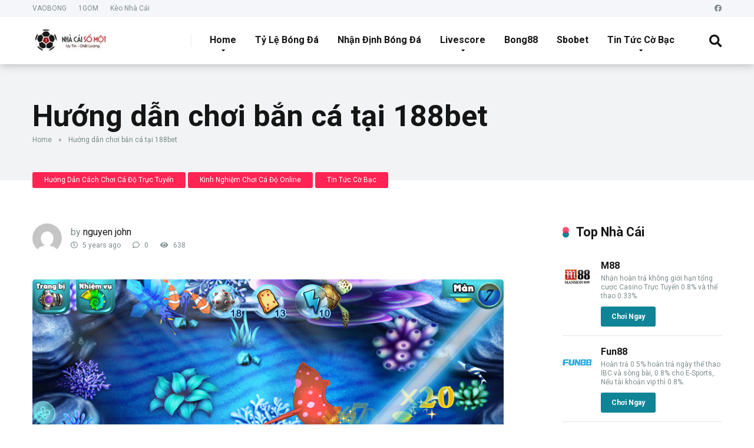

--- FILE ---
content_type: text/html; charset=UTF-8
request_url: https://nhacaisomot.com/huong-dan-choi-ban-ca-tai-188bet.html
body_size: 20464
content:
<!DOCTYPE html><html dir="ltr" lang="en-US" prefix="og: https://ogp.me/ns#"><head><meta charset="UTF-8" /><meta http-equiv="X-UA-Compatible" content="IE=edge" /><meta name="viewport" id="viewport" content="width=device-width, initial-scale=1.0, maximum-scale=1.0, minimum-scale=1.0, user-scalable=no" /><meta name="description" content="Giới thiệu game bắn cá tại nhà cái 188bet Bắn cá từ lâu đã là trò chơi vô cùng quen thuộc với anh em game thủ . Tựa game trở nên nổi tiếng nhờ cách chơi vô cùng đơn giản mà không bị nhàm chán .Hiện nay , trên thị trường có rất nhiều tựa" /><meta name="robots" content="max-image-preview:large" /><link rel="canonical" href="https://nhacaisomot.com/huong-dan-choi-ban-ca-tai-188bet.html" /><meta name="generator" content="All in One SEO Pro (AIOSEO) 4.7.0" /><meta property="og:locale" content="en_US" /><meta property="og:site_name" content="Nhacaisomot.co - Tổng Hợp Các Nhà Cái Uy Tín" /><meta property="og:type" content="article" /><meta property="og:title" content="Hướng dẫn chơi bắn cá tại 188bet - Nhacaisomot.co" /><meta property="og:description" content="Giới thiệu game bắn cá tại nhà cái 188bet Bắn cá từ lâu đã là trò chơi vô cùng quen thuộc với anh em game thủ . Tựa game trở nên nổi tiếng nhờ cách chơi vô cùng đơn giản mà không bị nhàm chán .Hiện nay , trên thị trường có rất nhiều tựa" /><meta property="og:url" content="https://nhacaisomot.com/huong-dan-choi-ban-ca-tai-188bet.html" /><meta property="og:image" content="https://nhacaisomot.com/wp-content/uploads/2020/01/cropped-logo-nhacaisomot.png" /><meta property="og:image:secure_url" content="https://nhacaisomot.com/wp-content/uploads/2020/01/cropped-logo-nhacaisomot.png" /><meta property="og:image:width" content="171" /><meta property="og:image:height" content="51" /><meta property="article:published_time" content="2021-04-03T06:24:37+00:00" /><meta property="article:modified_time" content="2021-04-03T17:20:59+00:00" /><meta name="twitter:card" content="summary_large_image" /><meta name="twitter:title" content="Hướng dẫn chơi bắn cá tại 188bet - Nhacaisomot.co" /><meta name="twitter:description" content="Giới thiệu game bắn cá tại nhà cái 188bet Bắn cá từ lâu đã là trò chơi vô cùng quen thuộc với anh em game thủ . Tựa game trở nên nổi tiếng nhờ cách chơi vô cùng đơn giản mà không bị nhàm chán .Hiện nay , trên thị trường có rất nhiều tựa" /><meta name="twitter:image" content="https://nhacaisomot.com/wp-content/uploads/2020/01/cropped-logo-nhacaisomot.png" /> <script type="application/ld+json" class="aioseo-schema">{"@context":"https:\/\/schema.org","@graph":[{"@type":"BlogPosting","@id":"https:\/\/nhacaisomot.com\/huong-dan-choi-ban-ca-tai-188bet.html#blogposting","name":"H\u01b0\u1edbng d\u1eabn ch\u01a1i b\u1eafn c\u00e1 t\u1ea1i 188bet - Nhacaisomot.co","headline":"H\u01b0\u1edbng d\u1eabn ch\u01a1i b\u1eafn c\u00e1 t\u1ea1i 188bet","author":{"@id":"https:\/\/nhacaisomot.com\/author\/linhpham#author"},"publisher":{"@id":"https:\/\/nhacaisomot.com\/#organization"},"image":{"@type":"ImageObject","url":"https:\/\/nhacaisomot.com\/wp-content\/uploads\/2021\/04\/huong-dan-choi-ban-ca-tai-188bet-1-2.png","width":800,"height":449},"datePublished":"2021-04-03T20:24:37+07:00","dateModified":"2021-04-04T07:20:59+07:00","inLanguage":"en-US","mainEntityOfPage":{"@id":"https:\/\/nhacaisomot.com\/huong-dan-choi-ban-ca-tai-188bet.html#webpage"},"isPartOf":{"@id":"https:\/\/nhacaisomot.com\/huong-dan-choi-ban-ca-tai-188bet.html#webpage"},"articleSection":"H\u01b0\u1edbng D\u1eabn C\u00e1ch Ch\u01a1i C\u00e1 \u0110\u1ed9 Tr\u1ef1c Tuy\u1ebfn, Kinh Nghi\u1ec7m Ch\u01a1i C\u00e1 \u0110\u1ed9 Online, Tin T\u1ee9c C\u1edd B\u1ea1c, b\u1eafn c\u00e1, b\u1eafn c\u00e1 188bet"},{"@type":"BreadcrumbList","@id":"https:\/\/nhacaisomot.com\/huong-dan-choi-ban-ca-tai-188bet.html#breadcrumblist","itemListElement":[{"@type":"ListItem","@id":"https:\/\/nhacaisomot.com\/#listItem","position":1,"name":"Home"}]},{"@type":"Organization","@id":"https:\/\/nhacaisomot.com\/#organization","name":"Nhacaisomot.co","url":"https:\/\/nhacaisomot.com\/","logo":{"@type":"ImageObject","url":"https:\/\/nhacaisomot.com\/wp-content\/uploads\/2020\/01\/cropped-logo-nhacaisomot.png","@id":"https:\/\/nhacaisomot.com\/huong-dan-choi-ban-ca-tai-188bet.html\/#organizationLogo","width":171,"height":51},"image":{"@id":"https:\/\/nhacaisomot.com\/huong-dan-choi-ban-ca-tai-188bet.html\/#organizationLogo"}},{"@type":"Person","@id":"https:\/\/nhacaisomot.com\/author\/linhpham#author","url":"https:\/\/nhacaisomot.com\/author\/linhpham","name":"nguyen john","image":{"@type":"ImageObject","@id":"https:\/\/nhacaisomot.com\/huong-dan-choi-ban-ca-tai-188bet.html#authorImage","url":"https:\/\/nhacaisomot.com\/wp-content\/litespeed\/avatar\/6041275ed54d26c6021d24353572993e.jpg?ver=1768904431","width":96,"height":96,"caption":"nguyen john"}},{"@type":"WebPage","@id":"https:\/\/nhacaisomot.com\/huong-dan-choi-ban-ca-tai-188bet.html#webpage","url":"https:\/\/nhacaisomot.com\/huong-dan-choi-ban-ca-tai-188bet.html","name":"H\u01b0\u1edbng d\u1eabn ch\u01a1i b\u1eafn c\u00e1 t\u1ea1i 188bet - Nhacaisomot.co","description":"Gi\u1edbi thi\u1ec7u game b\u1eafn c\u00e1 t\u1ea1i nh\u00e0 c\u00e1i 188bet B\u1eafn c\u00e1 t\u1eeb l\u00e2u \u0111\u00e3 l\u00e0 tr\u00f2 ch\u01a1i v\u00f4 c\u00f9ng quen thu\u1ed9c v\u1edbi anh em game th\u1ee7 . T\u1ef1a game tr\u1edf n\u00ean n\u1ed5i ti\u1ebfng nh\u1edd c\u00e1ch ch\u01a1i v\u00f4 c\u00f9ng \u0111\u01a1n gi\u1ea3n m\u00e0 kh\u00f4ng b\u1ecb nh\u00e0m ch\u00e1n .Hi\u1ec7n nay , tr\u00ean th\u1ecb tr\u01b0\u1eddng c\u00f3 r\u1ea5t nhi\u1ec1u t\u1ef1a","inLanguage":"en-US","isPartOf":{"@id":"https:\/\/nhacaisomot.com\/#website"},"breadcrumb":{"@id":"https:\/\/nhacaisomot.com\/huong-dan-choi-ban-ca-tai-188bet.html#breadcrumblist"},"author":{"@id":"https:\/\/nhacaisomot.com\/author\/linhpham#author"},"creator":{"@id":"https:\/\/nhacaisomot.com\/author\/linhpham#author"},"image":{"@type":"ImageObject","url":"https:\/\/nhacaisomot.com\/wp-content\/uploads\/2021\/04\/huong-dan-choi-ban-ca-tai-188bet-1-2.png","@id":"https:\/\/nhacaisomot.com\/huong-dan-choi-ban-ca-tai-188bet.html\/#mainImage","width":800,"height":449},"primaryImageOfPage":{"@id":"https:\/\/nhacaisomot.com\/huong-dan-choi-ban-ca-tai-188bet.html#mainImage"},"datePublished":"2021-04-03T20:24:37+07:00","dateModified":"2021-04-04T07:20:59+07:00"},{"@type":"WebSite","@id":"https:\/\/nhacaisomot.com\/#website","url":"https:\/\/nhacaisomot.com\/","name":"Nhacaisomot.co","description":"T\u1ed5ng H\u1ee3p C\u00e1c Nh\u00e0 C\u00e1i Uy T\u00edn","inLanguage":"en-US","publisher":{"@id":"https:\/\/nhacaisomot.com\/#organization"}}]}</script> <title>Hướng dẫn chơi bắn cá tại 188bet - Nhacaisomot.co</title><meta name="description" content="Hướng dẫn chơi bắn cá tại 188bet. hãy nhanh tay đăng ký ngay nhà cái 188BET để được trải nghiệm tựa game bắn cá đỉnh cao tại đây nhé" /><link rel="canonical" href="https://nhacaisomot.com/huong-dan-choi-ban-ca-tai-188bet.html" /><meta property="og:locale" content="en_US" /><meta property="og:type" content="article" /><meta property="og:title" content="Hướng dẫn chơi bắn cá tại 188bet" /><meta property="og:description" content="Hướng dẫn chơi bắn cá tại 188bet. hãy nhanh tay đăng ký ngay nhà cái 188BET để được trải nghiệm tựa game bắn cá đỉnh cao tại đây nhé" /><meta property="og:url" content="https://nhacaisomot.com/huong-dan-choi-ban-ca-tai-188bet.html" /><meta property="og:site_name" content="Nhacaisomot.co" /><meta property="article:published_time" content="2021-04-03T06:24:37+00:00" /><meta property="article:modified_time" content="2021-04-03T17:20:59+00:00" /><meta property="og:image" content="https://nhacaisomot.com/wp-content/uploads/2021/04/huong-dan-choi-ban-ca-tai-188bet-1-2.png" /><meta property="og:image:width" content="800" /><meta property="og:image:height" content="449" /><meta property="og:image:type" content="image/png" /><meta name="author" content="nguyen john" /><meta name="twitter:card" content="summary_large_image" /><meta name="twitter:label1" content="Written by" /><meta name="twitter:data1" content="nguyen john" /><meta name="twitter:label2" content="Est. reading time" /><meta name="twitter:data2" content="6 minutes" /> <script type="application/ld+json" class="yoast-schema-graph">{"@context":"https://schema.org","@graph":[{"@type":"Article","@id":"https://nhacaisomot.com/huong-dan-choi-ban-ca-tai-188bet.html#article","isPartOf":{"@id":"https://nhacaisomot.com/huong-dan-choi-ban-ca-tai-188bet.html"},"author":{"name":"nguyen john","@id":"https://nhacaisomot.com/#/schema/person/3f1b15ee0aaff3504026dc2a7cbab9d8"},"headline":"Hướng dẫn chơi bắn cá tại 188bet","datePublished":"2021-04-03T06:24:37+00:00","dateModified":"2021-04-03T17:20:59+00:00","mainEntityOfPage":{"@id":"https://nhacaisomot.com/huong-dan-choi-ban-ca-tai-188bet.html"},"wordCount":1176,"commentCount":0,"publisher":{"@id":"https://nhacaisomot.com/#organization"},"image":{"@id":"https://nhacaisomot.com/huong-dan-choi-ban-ca-tai-188bet.html#primaryimage"},"thumbnailUrl":"https://nhacaisomot.com/wp-content/uploads/2021/04/huong-dan-choi-ban-ca-tai-188bet-1-2.png","keywords":["bắn cá","bắn cá 188bet"],"articleSection":["Hướng Dẫn Cách Chơi Cá Độ Trực Tuyến","Kinh Nghiệm Chơi Cá Độ Online","Tin Tức Cờ Bạc"],"inLanguage":"en-US","potentialAction":[{"@type":"CommentAction","name":"Comment","target":["https://nhacaisomot.com/huong-dan-choi-ban-ca-tai-188bet.html#respond"]}]},{"@type":"WebPage","@id":"https://nhacaisomot.com/huong-dan-choi-ban-ca-tai-188bet.html","url":"https://nhacaisomot.com/huong-dan-choi-ban-ca-tai-188bet.html","name":"Hướng dẫn chơi bắn cá tại 188bet","isPartOf":{"@id":"https://nhacaisomot.com/#website"},"primaryImageOfPage":{"@id":"https://nhacaisomot.com/huong-dan-choi-ban-ca-tai-188bet.html#primaryimage"},"image":{"@id":"https://nhacaisomot.com/huong-dan-choi-ban-ca-tai-188bet.html#primaryimage"},"thumbnailUrl":"https://nhacaisomot.com/wp-content/uploads/2021/04/huong-dan-choi-ban-ca-tai-188bet-1-2.png","datePublished":"2021-04-03T06:24:37+00:00","dateModified":"2021-04-03T17:20:59+00:00","description":"Hướng dẫn chơi bắn cá tại 188bet. hãy nhanh tay đăng ký ngay nhà cái 188BET để được trải nghiệm tựa game bắn cá đỉnh cao tại đây nhé","breadcrumb":{"@id":"https://nhacaisomot.com/huong-dan-choi-ban-ca-tai-188bet.html#breadcrumb"},"inLanguage":"en-US","potentialAction":[{"@type":"ReadAction","target":["https://nhacaisomot.com/huong-dan-choi-ban-ca-tai-188bet.html"]}]},{"@type":"ImageObject","inLanguage":"en-US","@id":"https://nhacaisomot.com/huong-dan-choi-ban-ca-tai-188bet.html#primaryimage","url":"https://nhacaisomot.com/wp-content/uploads/2021/04/huong-dan-choi-ban-ca-tai-188bet-1-2.png","contentUrl":"https://nhacaisomot.com/wp-content/uploads/2021/04/huong-dan-choi-ban-ca-tai-188bet-1-2.png","width":800,"height":449},{"@type":"BreadcrumbList","@id":"https://nhacaisomot.com/huong-dan-choi-ban-ca-tai-188bet.html#breadcrumb","itemListElement":[{"@type":"ListItem","position":1,"name":"Home","item":"https://nhacaisomot.com/"},{"@type":"ListItem","position":2,"name":"Hướng dẫn chơi bắn cá tại 188bet"}]},{"@type":"WebSite","@id":"https://nhacaisomot.com/#website","url":"https://nhacaisomot.com/","name":"Nhacaisomot.co","description":"Tổng Hợp Các Nhà Cái Uy Tín","publisher":{"@id":"https://nhacaisomot.com/#organization"},"potentialAction":[{"@type":"SearchAction","target":{"@type":"EntryPoint","urlTemplate":"https://nhacaisomot.com/?s={search_term_string}"},"query-input":"required name=search_term_string"}],"inLanguage":"en-US"},{"@type":"Organization","@id":"https://nhacaisomot.com/#organization","name":"Nhacaisomot.com","url":"https://nhacaisomot.com/","logo":{"@type":"ImageObject","inLanguage":"en-US","@id":"https://nhacaisomot.com/#/schema/logo/image/","url":"https://nhacaisomot.comm/wp-content/uploads/2020/02/avatar-nhacaisomot.png","contentUrl":"https://nhacaisomot.comm/wp-content/uploads/2020/02/avatar-nhacaisomot.png","width":120,"height":120,"caption":"Nhacaisomot.com"},"image":{"@id":"https://nhacaisomot.com/#/schema/logo/image/"}},{"@type":"Person","@id":"https://nhacaisomot.com/#/schema/person/3f1b15ee0aaff3504026dc2a7cbab9d8","name":"nguyen john","image":{"@type":"ImageObject","inLanguage":"en-US","@id":"https://nhacaisomot.com/#/schema/person/image/","url":"https://nhacaisomot.com/wp-content/litespeed/avatar/6041275ed54d26c6021d24353572993e.jpg?ver=1768904431","contentUrl":"https://nhacaisomot.com/wp-content/litespeed/avatar/6041275ed54d26c6021d24353572993e.jpg?ver=1768904431","caption":"nguyen john"},"sameAs":["https://nhacaisomot.comm/"]}]}</script> <link rel='dns-prefetch' href='//cdn.canvasjs.com' /><link rel='dns-prefetch' href='//fonts.googleapis.com' /><link rel='dns-prefetch' href='//use.fontawesome.com' /><link rel="alternate" type="application/rss+xml" title="Nhacaisomot.co &raquo; Feed" href="https://nhacaisomot.com/feed" /><link rel="alternate" type="application/rss+xml" title="Nhacaisomot.co &raquo; Comments Feed" href="https://nhacaisomot.com/comments/feed" />
 <script src="//www.googletagmanager.com/gtag/js?id=G-WBP37D348P"  data-cfasync="false" data-wpfc-render="false" type="text/javascript" async></script> <script data-cfasync="false" data-wpfc-render="false" type="text/javascript">var mi_version = '9.2.4';
				var mi_track_user = true;
				var mi_no_track_reason = '';
								var MonsterInsightsDefaultLocations = {"page_location":"https:\/\/nhacaisomot.com\/huong-dan-choi-ban-ca-tai-188bet.html\/"};
				if ( typeof MonsterInsightsPrivacyGuardFilter === 'function' ) {
					var MonsterInsightsLocations = (typeof MonsterInsightsExcludeQuery === 'object') ? MonsterInsightsPrivacyGuardFilter( MonsterInsightsExcludeQuery ) : MonsterInsightsPrivacyGuardFilter( MonsterInsightsDefaultLocations );
				} else {
					var MonsterInsightsLocations = (typeof MonsterInsightsExcludeQuery === 'object') ? MonsterInsightsExcludeQuery : MonsterInsightsDefaultLocations;
				}

								var disableStrs = [
										'ga-disable-G-WBP37D348P',
									];

				/* Function to detect opted out users */
				function __gtagTrackerIsOptedOut() {
					for (var index = 0; index < disableStrs.length; index++) {
						if (document.cookie.indexOf(disableStrs[index] + '=true') > -1) {
							return true;
						}
					}

					return false;
				}

				/* Disable tracking if the opt-out cookie exists. */
				if (__gtagTrackerIsOptedOut()) {
					for (var index = 0; index < disableStrs.length; index++) {
						window[disableStrs[index]] = true;
					}
				}

				/* Opt-out function */
				function __gtagTrackerOptout() {
					for (var index = 0; index < disableStrs.length; index++) {
						document.cookie = disableStrs[index] + '=true; expires=Thu, 31 Dec 2099 23:59:59 UTC; path=/';
						window[disableStrs[index]] = true;
					}
				}

				if ('undefined' === typeof gaOptout) {
					function gaOptout() {
						__gtagTrackerOptout();
					}
				}
								window.dataLayer = window.dataLayer || [];

				window.MonsterInsightsDualTracker = {
					helpers: {},
					trackers: {},
				};
				if (mi_track_user) {
					function __gtagDataLayer() {
						dataLayer.push(arguments);
					}

					function __gtagTracker(type, name, parameters) {
						if (!parameters) {
							parameters = {};
						}

						if (parameters.send_to) {
							__gtagDataLayer.apply(null, arguments);
							return;
						}

						if (type === 'event') {
														parameters.send_to = monsterinsights_frontend.v4_id;
							var hookName = name;
							if (typeof parameters['event_category'] !== 'undefined') {
								hookName = parameters['event_category'] + ':' + name;
							}

							if (typeof MonsterInsightsDualTracker.trackers[hookName] !== 'undefined') {
								MonsterInsightsDualTracker.trackers[hookName](parameters);
							} else {
								__gtagDataLayer('event', name, parameters);
							}
							
						} else {
							__gtagDataLayer.apply(null, arguments);
						}
					}

					__gtagTracker('js', new Date());
					__gtagTracker('set', {
						'developer_id.dZGIzZG': true,
											});
					if ( MonsterInsightsLocations.page_location ) {
						__gtagTracker('set', MonsterInsightsLocations);
					}
										__gtagTracker('config', 'G-WBP37D348P', {"forceSSL":"true","link_attribution":"true"} );
															window.gtag = __gtagTracker;										(function () {
						/* https://developers.google.com/analytics/devguides/collection/analyticsjs/ */
						/* ga and __gaTracker compatibility shim. */
						var noopfn = function () {
							return null;
						};
						var newtracker = function () {
							return new Tracker();
						};
						var Tracker = function () {
							return null;
						};
						var p = Tracker.prototype;
						p.get = noopfn;
						p.set = noopfn;
						p.send = function () {
							var args = Array.prototype.slice.call(arguments);
							args.unshift('send');
							__gaTracker.apply(null, args);
						};
						var __gaTracker = function () {
							var len = arguments.length;
							if (len === 0) {
								return;
							}
							var f = arguments[len - 1];
							if (typeof f !== 'object' || f === null || typeof f.hitCallback !== 'function') {
								if ('send' === arguments[0]) {
									var hitConverted, hitObject = false, action;
									if ('event' === arguments[1]) {
										if ('undefined' !== typeof arguments[3]) {
											hitObject = {
												'eventAction': arguments[3],
												'eventCategory': arguments[2],
												'eventLabel': arguments[4],
												'value': arguments[5] ? arguments[5] : 1,
											}
										}
									}
									if ('pageview' === arguments[1]) {
										if ('undefined' !== typeof arguments[2]) {
											hitObject = {
												'eventAction': 'page_view',
												'page_path': arguments[2],
											}
										}
									}
									if (typeof arguments[2] === 'object') {
										hitObject = arguments[2];
									}
									if (typeof arguments[5] === 'object') {
										Object.assign(hitObject, arguments[5]);
									}
									if ('undefined' !== typeof arguments[1].hitType) {
										hitObject = arguments[1];
										if ('pageview' === hitObject.hitType) {
											hitObject.eventAction = 'page_view';
										}
									}
									if (hitObject) {
										action = 'timing' === arguments[1].hitType ? 'timing_complete' : hitObject.eventAction;
										hitConverted = mapArgs(hitObject);
										__gtagTracker('event', action, hitConverted);
									}
								}
								return;
							}

							function mapArgs(args) {
								var arg, hit = {};
								var gaMap = {
									'eventCategory': 'event_category',
									'eventAction': 'event_action',
									'eventLabel': 'event_label',
									'eventValue': 'event_value',
									'nonInteraction': 'non_interaction',
									'timingCategory': 'event_category',
									'timingVar': 'name',
									'timingValue': 'value',
									'timingLabel': 'event_label',
									'page': 'page_path',
									'location': 'page_location',
									'title': 'page_title',
									'referrer' : 'page_referrer',
								};
								for (arg in args) {
																		if (!(!args.hasOwnProperty(arg) || !gaMap.hasOwnProperty(arg))) {
										hit[gaMap[arg]] = args[arg];
									} else {
										hit[arg] = args[arg];
									}
								}
								return hit;
							}

							try {
								f.hitCallback();
							} catch (ex) {
							}
						};
						__gaTracker.create = newtracker;
						__gaTracker.getByName = newtracker;
						__gaTracker.getAll = function () {
							return [];
						};
						__gaTracker.remove = noopfn;
						__gaTracker.loaded = true;
						window['__gaTracker'] = __gaTracker;
					})();
									} else {
										console.log("");
					(function () {
						function __gtagTracker() {
							return null;
						}

						window['__gtagTracker'] = __gtagTracker;
						window['gtag'] = __gtagTracker;
					})();
									}</script>  <script type="d9df0eceec713142d02309a6-text/javascript">/*  */
window._wpemojiSettings = {"baseUrl":"https:\/\/s.w.org\/images\/core\/emoji\/15.0.3\/72x72\/","ext":".png","svgUrl":"https:\/\/s.w.org\/images\/core\/emoji\/15.0.3\/svg\/","svgExt":".svg","source":{"concatemoji":"https:\/\/nhacaisomot.com\/wp-includes\/js\/wp-emoji-release.min.js"}};
/*! This file is auto-generated */
!function(i,n){var o,s,e;function c(e){try{var t={supportTests:e,timestamp:(new Date).valueOf()};sessionStorage.setItem(o,JSON.stringify(t))}catch(e){}}function p(e,t,n){e.clearRect(0,0,e.canvas.width,e.canvas.height),e.fillText(t,0,0);var t=new Uint32Array(e.getImageData(0,0,e.canvas.width,e.canvas.height).data),r=(e.clearRect(0,0,e.canvas.width,e.canvas.height),e.fillText(n,0,0),new Uint32Array(e.getImageData(0,0,e.canvas.width,e.canvas.height).data));return t.every(function(e,t){return e===r[t]})}function u(e,t,n){switch(t){case"flag":return n(e,"\ud83c\udff3\ufe0f\u200d\u26a7\ufe0f","\ud83c\udff3\ufe0f\u200b\u26a7\ufe0f")?!1:!n(e,"\ud83c\uddfa\ud83c\uddf3","\ud83c\uddfa\u200b\ud83c\uddf3")&&!n(e,"\ud83c\udff4\udb40\udc67\udb40\udc62\udb40\udc65\udb40\udc6e\udb40\udc67\udb40\udc7f","\ud83c\udff4\u200b\udb40\udc67\u200b\udb40\udc62\u200b\udb40\udc65\u200b\udb40\udc6e\u200b\udb40\udc67\u200b\udb40\udc7f");case"emoji":return!n(e,"\ud83d\udc26\u200d\u2b1b","\ud83d\udc26\u200b\u2b1b")}return!1}function f(e,t,n){var r="undefined"!=typeof WorkerGlobalScope&&self instanceof WorkerGlobalScope?new OffscreenCanvas(300,150):i.createElement("canvas"),a=r.getContext("2d",{willReadFrequently:!0}),o=(a.textBaseline="top",a.font="600 32px Arial",{});return e.forEach(function(e){o[e]=t(a,e,n)}),o}function t(e){var t=i.createElement("script");t.src=e,t.defer=!0,i.head.appendChild(t)}"undefined"!=typeof Promise&&(o="wpEmojiSettingsSupports",s=["flag","emoji"],n.supports={everything:!0,everythingExceptFlag:!0},e=new Promise(function(e){i.addEventListener("DOMContentLoaded",e,{once:!0})}),new Promise(function(t){var n=function(){try{var e=JSON.parse(sessionStorage.getItem(o));if("object"==typeof e&&"number"==typeof e.timestamp&&(new Date).valueOf()<e.timestamp+604800&&"object"==typeof e.supportTests)return e.supportTests}catch(e){}return null}();if(!n){if("undefined"!=typeof Worker&&"undefined"!=typeof OffscreenCanvas&&"undefined"!=typeof URL&&URL.createObjectURL&&"undefined"!=typeof Blob)try{var e="postMessage("+f.toString()+"("+[JSON.stringify(s),u.toString(),p.toString()].join(",")+"));",r=new Blob([e],{type:"text/javascript"}),a=new Worker(URL.createObjectURL(r),{name:"wpTestEmojiSupports"});return void(a.onmessage=function(e){c(n=e.data),a.terminate(),t(n)})}catch(e){}c(n=f(s,u,p))}t(n)}).then(function(e){for(var t in e)n.supports[t]=e[t],n.supports.everything=n.supports.everything&&n.supports[t],"flag"!==t&&(n.supports.everythingExceptFlag=n.supports.everythingExceptFlag&&n.supports[t]);n.supports.everythingExceptFlag=n.supports.everythingExceptFlag&&!n.supports.flag,n.DOMReady=!1,n.readyCallback=function(){n.DOMReady=!0}}).then(function(){return e}).then(function(){var e;n.supports.everything||(n.readyCallback(),(e=n.source||{}).concatemoji?t(e.concatemoji):e.wpemoji&&e.twemoji&&(t(e.twemoji),t(e.wpemoji)))}))}((window,document),window._wpemojiSettings);
/*  */</script> <link data-optimized="2" rel="stylesheet" href="https://nhacaisomot.com/wp-content/litespeed/css/4db74076dfcf04edfd62822b749d989d.css?ver=6c057" /><style id='wp-emoji-styles-inline-css' type='text/css'>img.wp-smiley, img.emoji {
		display: inline !important;
		border: none !important;
		box-shadow: none !important;
		height: 1em !important;
		width: 1em !important;
		margin: 0 0.07em !important;
		vertical-align: -0.1em !important;
		background: none !important;
		padding: 0 !important;
	}</style><style id='classic-theme-styles-inline-css' type='text/css'>/*! This file is auto-generated */
.wp-block-button__link{color:#fff;background-color:#32373c;border-radius:9999px;box-shadow:none;text-decoration:none;padding:calc(.667em + 2px) calc(1.333em + 2px);font-size:1.125em}.wp-block-file__button{background:#32373c;color:#fff;text-decoration:none}</style><style id='global-styles-inline-css' type='text/css'>:root{--wp--preset--aspect-ratio--square: 1;--wp--preset--aspect-ratio--4-3: 4/3;--wp--preset--aspect-ratio--3-4: 3/4;--wp--preset--aspect-ratio--3-2: 3/2;--wp--preset--aspect-ratio--2-3: 2/3;--wp--preset--aspect-ratio--16-9: 16/9;--wp--preset--aspect-ratio--9-16: 9/16;--wp--preset--color--black: #000000;--wp--preset--color--cyan-bluish-gray: #abb8c3;--wp--preset--color--white: #ffffff;--wp--preset--color--pale-pink: #f78da7;--wp--preset--color--vivid-red: #cf2e2e;--wp--preset--color--luminous-vivid-orange: #ff6900;--wp--preset--color--luminous-vivid-amber: #fcb900;--wp--preset--color--light-green-cyan: #7bdcb5;--wp--preset--color--vivid-green-cyan: #00d084;--wp--preset--color--pale-cyan-blue: #8ed1fc;--wp--preset--color--vivid-cyan-blue: #0693e3;--wp--preset--color--vivid-purple: #9b51e0;--wp--preset--color--mercury-main: #0f8496;--wp--preset--color--mercury-second: #ff2453;--wp--preset--color--mercury-white: #fff;--wp--preset--color--mercury-gray: #263238;--wp--preset--color--mercury-emerald: #2edd6c;--wp--preset--color--mercury-alizarin: #e74c3c;--wp--preset--color--mercury-wisteria: #8e44ad;--wp--preset--color--mercury-peter-river: #3498db;--wp--preset--color--mercury-clouds: #ecf0f1;--wp--preset--gradient--vivid-cyan-blue-to-vivid-purple: linear-gradient(135deg,rgba(6,147,227,1) 0%,rgb(155,81,224) 100%);--wp--preset--gradient--light-green-cyan-to-vivid-green-cyan: linear-gradient(135deg,rgb(122,220,180) 0%,rgb(0,208,130) 100%);--wp--preset--gradient--luminous-vivid-amber-to-luminous-vivid-orange: linear-gradient(135deg,rgba(252,185,0,1) 0%,rgba(255,105,0,1) 100%);--wp--preset--gradient--luminous-vivid-orange-to-vivid-red: linear-gradient(135deg,rgba(255,105,0,1) 0%,rgb(207,46,46) 100%);--wp--preset--gradient--very-light-gray-to-cyan-bluish-gray: linear-gradient(135deg,rgb(238,238,238) 0%,rgb(169,184,195) 100%);--wp--preset--gradient--cool-to-warm-spectrum: linear-gradient(135deg,rgb(74,234,220) 0%,rgb(151,120,209) 20%,rgb(207,42,186) 40%,rgb(238,44,130) 60%,rgb(251,105,98) 80%,rgb(254,248,76) 100%);--wp--preset--gradient--blush-light-purple: linear-gradient(135deg,rgb(255,206,236) 0%,rgb(152,150,240) 100%);--wp--preset--gradient--blush-bordeaux: linear-gradient(135deg,rgb(254,205,165) 0%,rgb(254,45,45) 50%,rgb(107,0,62) 100%);--wp--preset--gradient--luminous-dusk: linear-gradient(135deg,rgb(255,203,112) 0%,rgb(199,81,192) 50%,rgb(65,88,208) 100%);--wp--preset--gradient--pale-ocean: linear-gradient(135deg,rgb(255,245,203) 0%,rgb(182,227,212) 50%,rgb(51,167,181) 100%);--wp--preset--gradient--electric-grass: linear-gradient(135deg,rgb(202,248,128) 0%,rgb(113,206,126) 100%);--wp--preset--gradient--midnight: linear-gradient(135deg,rgb(2,3,129) 0%,rgb(40,116,252) 100%);--wp--preset--font-size--small: 13px;--wp--preset--font-size--medium: 20px;--wp--preset--font-size--large: 36px;--wp--preset--font-size--x-large: 42px;--wp--preset--spacing--20: 0.44rem;--wp--preset--spacing--30: 0.67rem;--wp--preset--spacing--40: 1rem;--wp--preset--spacing--50: 1.5rem;--wp--preset--spacing--60: 2.25rem;--wp--preset--spacing--70: 3.38rem;--wp--preset--spacing--80: 5.06rem;--wp--preset--shadow--natural: 6px 6px 9px rgba(0, 0, 0, 0.2);--wp--preset--shadow--deep: 12px 12px 50px rgba(0, 0, 0, 0.4);--wp--preset--shadow--sharp: 6px 6px 0px rgba(0, 0, 0, 0.2);--wp--preset--shadow--outlined: 6px 6px 0px -3px rgba(255, 255, 255, 1), 6px 6px rgba(0, 0, 0, 1);--wp--preset--shadow--crisp: 6px 6px 0px rgba(0, 0, 0, 1);}:where(.is-layout-flex){gap: 0.5em;}:where(.is-layout-grid){gap: 0.5em;}body .is-layout-flex{display: flex;}.is-layout-flex{flex-wrap: wrap;align-items: center;}.is-layout-flex > :is(*, div){margin: 0;}body .is-layout-grid{display: grid;}.is-layout-grid > :is(*, div){margin: 0;}:where(.wp-block-columns.is-layout-flex){gap: 2em;}:where(.wp-block-columns.is-layout-grid){gap: 2em;}:where(.wp-block-post-template.is-layout-flex){gap: 1.25em;}:where(.wp-block-post-template.is-layout-grid){gap: 1.25em;}.has-black-color{color: var(--wp--preset--color--black) !important;}.has-cyan-bluish-gray-color{color: var(--wp--preset--color--cyan-bluish-gray) !important;}.has-white-color{color: var(--wp--preset--color--white) !important;}.has-pale-pink-color{color: var(--wp--preset--color--pale-pink) !important;}.has-vivid-red-color{color: var(--wp--preset--color--vivid-red) !important;}.has-luminous-vivid-orange-color{color: var(--wp--preset--color--luminous-vivid-orange) !important;}.has-luminous-vivid-amber-color{color: var(--wp--preset--color--luminous-vivid-amber) !important;}.has-light-green-cyan-color{color: var(--wp--preset--color--light-green-cyan) !important;}.has-vivid-green-cyan-color{color: var(--wp--preset--color--vivid-green-cyan) !important;}.has-pale-cyan-blue-color{color: var(--wp--preset--color--pale-cyan-blue) !important;}.has-vivid-cyan-blue-color{color: var(--wp--preset--color--vivid-cyan-blue) !important;}.has-vivid-purple-color{color: var(--wp--preset--color--vivid-purple) !important;}.has-black-background-color{background-color: var(--wp--preset--color--black) !important;}.has-cyan-bluish-gray-background-color{background-color: var(--wp--preset--color--cyan-bluish-gray) !important;}.has-white-background-color{background-color: var(--wp--preset--color--white) !important;}.has-pale-pink-background-color{background-color: var(--wp--preset--color--pale-pink) !important;}.has-vivid-red-background-color{background-color: var(--wp--preset--color--vivid-red) !important;}.has-luminous-vivid-orange-background-color{background-color: var(--wp--preset--color--luminous-vivid-orange) !important;}.has-luminous-vivid-amber-background-color{background-color: var(--wp--preset--color--luminous-vivid-amber) !important;}.has-light-green-cyan-background-color{background-color: var(--wp--preset--color--light-green-cyan) !important;}.has-vivid-green-cyan-background-color{background-color: var(--wp--preset--color--vivid-green-cyan) !important;}.has-pale-cyan-blue-background-color{background-color: var(--wp--preset--color--pale-cyan-blue) !important;}.has-vivid-cyan-blue-background-color{background-color: var(--wp--preset--color--vivid-cyan-blue) !important;}.has-vivid-purple-background-color{background-color: var(--wp--preset--color--vivid-purple) !important;}.has-black-border-color{border-color: var(--wp--preset--color--black) !important;}.has-cyan-bluish-gray-border-color{border-color: var(--wp--preset--color--cyan-bluish-gray) !important;}.has-white-border-color{border-color: var(--wp--preset--color--white) !important;}.has-pale-pink-border-color{border-color: var(--wp--preset--color--pale-pink) !important;}.has-vivid-red-border-color{border-color: var(--wp--preset--color--vivid-red) !important;}.has-luminous-vivid-orange-border-color{border-color: var(--wp--preset--color--luminous-vivid-orange) !important;}.has-luminous-vivid-amber-border-color{border-color: var(--wp--preset--color--luminous-vivid-amber) !important;}.has-light-green-cyan-border-color{border-color: var(--wp--preset--color--light-green-cyan) !important;}.has-vivid-green-cyan-border-color{border-color: var(--wp--preset--color--vivid-green-cyan) !important;}.has-pale-cyan-blue-border-color{border-color: var(--wp--preset--color--pale-cyan-blue) !important;}.has-vivid-cyan-blue-border-color{border-color: var(--wp--preset--color--vivid-cyan-blue) !important;}.has-vivid-purple-border-color{border-color: var(--wp--preset--color--vivid-purple) !important;}.has-vivid-cyan-blue-to-vivid-purple-gradient-background{background: var(--wp--preset--gradient--vivid-cyan-blue-to-vivid-purple) !important;}.has-light-green-cyan-to-vivid-green-cyan-gradient-background{background: var(--wp--preset--gradient--light-green-cyan-to-vivid-green-cyan) !important;}.has-luminous-vivid-amber-to-luminous-vivid-orange-gradient-background{background: var(--wp--preset--gradient--luminous-vivid-amber-to-luminous-vivid-orange) !important;}.has-luminous-vivid-orange-to-vivid-red-gradient-background{background: var(--wp--preset--gradient--luminous-vivid-orange-to-vivid-red) !important;}.has-very-light-gray-to-cyan-bluish-gray-gradient-background{background: var(--wp--preset--gradient--very-light-gray-to-cyan-bluish-gray) !important;}.has-cool-to-warm-spectrum-gradient-background{background: var(--wp--preset--gradient--cool-to-warm-spectrum) !important;}.has-blush-light-purple-gradient-background{background: var(--wp--preset--gradient--blush-light-purple) !important;}.has-blush-bordeaux-gradient-background{background: var(--wp--preset--gradient--blush-bordeaux) !important;}.has-luminous-dusk-gradient-background{background: var(--wp--preset--gradient--luminous-dusk) !important;}.has-pale-ocean-gradient-background{background: var(--wp--preset--gradient--pale-ocean) !important;}.has-electric-grass-gradient-background{background: var(--wp--preset--gradient--electric-grass) !important;}.has-midnight-gradient-background{background: var(--wp--preset--gradient--midnight) !important;}.has-small-font-size{font-size: var(--wp--preset--font-size--small) !important;}.has-medium-font-size{font-size: var(--wp--preset--font-size--medium) !important;}.has-large-font-size{font-size: var(--wp--preset--font-size--large) !important;}.has-x-large-font-size{font-size: var(--wp--preset--font-size--x-large) !important;}
:where(.wp-block-post-template.is-layout-flex){gap: 1.25em;}:where(.wp-block-post-template.is-layout-grid){gap: 1.25em;}
:where(.wp-block-columns.is-layout-flex){gap: 2em;}:where(.wp-block-columns.is-layout-grid){gap: 2em;}
:root :where(.wp-block-pullquote){font-size: 1.5em;line-height: 1.6;}</style><style id='admin-bar-inline-css' type='text/css'>.canvasjs-chart-credit{
        display: none !important;
    }
    #vtrtsProChart canvas {
    border-radius: 6px;
}

.vtrts-pro-adminbar-weekly-title {
    font-weight: bold;
    font-size: 14px;
    color: #fff;
    margin-bottom: 6px;
}

        #wpadminbar #wp-admin-bar-vtrts_pro_top_button .ab-icon:before {
            content: "\f185";
            color: #1DAE22;
            top: 3px;
        }
    #wp-admin-bar-vtrts_pro_top_button .ab-item {
        min-width: 180px;
    }
    .vtrts-pro-adminbar-dropdown {
        min-width: 340px;
        padding: 18px 18px 12px 18px;
        background: #23282d;
        color: #fff;
        border-radius: 8px;
        box-shadow: 0 4px 24px rgba(0,0,0,0.15);
        margin-top: 10px;
    }
    .vtrts-pro-adminbar-grid {
        display: grid;
        grid-template-columns: 1fr 1fr;
        gap: 18px 18px; /* row-gap column-gap */
        margin-bottom: 18px;
    }
    .vtrts-pro-adminbar-card {
        background: #2c3338;
        border-radius: 8px;
        padding: 18px 18px 12px 18px;
        box-shadow: 0 2px 8px rgba(0,0,0,0.07);
        display: flex;
        flex-direction: column;
        align-items: flex-start;
    }
    /* Extra margin for the right column */
    .vtrts-pro-adminbar-card:nth-child(2),
    .vtrts-pro-adminbar-card:nth-child(4) {
        margin-left: 10px !important;
        padding-left: 10px !important;
        margin-right: 10px !important;
        padding-right : 10px !important;
        margin-top: 10px !important;
    }
    .vtrts-pro-adminbar-card:nth-child(1),
    .vtrts-pro-adminbar-card:nth-child(3) {
        margin-left: 10px !important;
        padding-left: 10px !important;
        margin-top: 10px !important;
    }
    /* Extra margin for the bottom row */
    .vtrts-pro-adminbar-card:nth-child(3),
    .vtrts-pro-adminbar-card:nth-child(4) {
        margin-top: 6px !important;
        padding-top: 6px !important;
        margin-top: 10px !important;
    }
    .vtrts-pro-adminbar-card-title {
        font-size: 14px;
        font-weight: 800;
        margin-bottom: 6px;
        color: #fff;
    }
    .vtrts-pro-adminbar-card-value {
        font-size: 22px;
        font-weight: bold;
        color: #1DAE22;
        margin-bottom: 4px;
    }
    .vtrts-pro-adminbar-card-sub {
        font-size: 12px;
        color: #aaa;
    }
    .vtrts-pro-adminbar-btn-wrap {
        text-align: center;
        margin-top: 8px;
    }

    #wp-admin-bar-vtrts_pro_top_button .ab-item{
    min-width: 80px !important;
        padding: 0px !important;
    .vtrts-pro-adminbar-btn {
        display: inline-block;
        background: #1DAE22;
        color: #fff !important;
        font-weight: bold;
        padding: 8px 28px;
        border-radius: 6px;
        text-decoration: none;
        font-size: 15px;
        transition: background 0.2s;
        margin-top: 8px;
    }
    .vtrts-pro-adminbar-btn:hover {
        background: #15991b;
        color: #fff !important;
    }

    .vtrts-pro-adminbar-dropdown-wrap { min-width: 0; padding: 0; }
    #wpadminbar #wp-admin-bar-vtrts_pro_top_button .vtrts-pro-adminbar-dropdown { display: none; position: absolute; left: 0; top: 100%; z-index: 99999; }
    #wpadminbar #wp-admin-bar-vtrts_pro_top_button:hover .vtrts-pro-adminbar-dropdown { display: block; }
    
        .ab-empty-item #wp-admin-bar-vtrts_pro_top_button-default .ab-empty-item{
    height:0px !important;
    padding :0px !important;
     }
            #wpadminbar .quicklinks .ab-empty-item{
        padding:0px !important;
    }
    .vtrts-pro-adminbar-dropdown {
    min-width: 340px;
    padding: 18px 18px 12px 18px;
    background: #23282d;
    color: #fff;
    border-radius: 12px; /* more rounded */
    box-shadow: 0 8px 32px rgba(0,0,0,0.25); /* deeper shadow */
    margin-top: 10px;
}

.vtrts-pro-adminbar-btn-wrap {
    text-align: center;
    margin-top: 18px; /* more space above */
}

.vtrts-pro-adminbar-btn {
    display: inline-block;
    background: #1DAE22;
    color: #fff !important;
    font-weight: bold;
    padding: 5px 22px;
    border-radius: 8px;
    text-decoration: none;
    font-size: 17px;
    transition: background 0.2s, box-shadow 0.2s;
    margin-top: 8px;
    box-shadow: 0 2px 8px rgba(29,174,34,0.15);
    text-align: center;
    line-height: 1.6;
    
}
.vtrts-pro-adminbar-btn:hover {
    background: #15991b;
    color: #fff !important;
    box-shadow: 0 4px 16px rgba(29,174,34,0.25);
}</style><link rel='stylesheet' id='mercury-fonts-css' href='//fonts.googleapis.com/css?family=Roboto%3A300%2C400%2C700%2C900&#038;ver=3.3.1' type='text/css' media='all' /><link rel='stylesheet' id='font-awesome-free-css' href='//use.fontawesome.com/releases/v5.8.2/css/all.css?ver=5.8.2' type='text/css' media='all' /><style id='mercury-style-inline-css' type='text/css'>/* Main Color */

.has-mercury-main-color,
.home-page .textwidget a:hover,
.space-header-2-top-soc a:hover,
.space-header-menu ul.main-menu li a:hover,
.space-header-menu ul.main-menu li:hover a,
.space-header-2-nav ul.main-menu li a:hover,
.space-header-2-nav ul.main-menu li:hover a,
.space-page-content a:hover,
.space-pros-cons ul li a:hover,
.space-pros-cons ol li a:hover,
.space-comments-form-box p.comment-notes span.required,
form.comment-form p.comment-notes span.required {
	color: #0f8496;
}

input[type="submit"],
.has-mercury-main-background-color,
.space-block-title span:after,
.space-widget-title span:after,
.space-companies-archive-item-button a,
.space-companies-sidebar-item-button a,
.space-casinos-3-archive-item-count,
.space-games-archive-item-button a,
.space-games-sidebar-item-button a,
.space-aces-single-bonus-info-button-ins a,
.space-bonuses-archive-item-button a,
.home-page .widget_mc4wp_form_widget .space-widget-title::after,
.space-content-section .widget_mc4wp_form_widget .space-widget-title::after {
	background-color: #0f8496;
}

.space-header-menu ul.main-menu li a:hover,
.space-header-menu ul.main-menu li:hover a,
.space-header-2-nav ul.main-menu li a:hover,
.space-header-2-nav ul.main-menu li:hover a {
	border-bottom: 2px solid #0f8496;
}
.space-header-2-top-soc a:hover {
	border: 1px solid #0f8496;
}

/* Second Color */

.has-mercury-second-color,
.space-page-content a,
.space-pros-cons ul li a,
.space-pros-cons ol li a,
.space-page-content ul li:before,
.home-page .textwidget ul li:before,
.space-widget ul li a:hover,
.home-page .textwidget a,
#recentcomments li a:hover,
#recentcomments li span.comment-author-link a:hover,
h3.comment-reply-title small a,
.space-companies-sidebar-2-item-desc a,
.space-companies-sidebar-item-title p a,
.space-companies-archive-item-short-desc a,
.space-companies-2-archive-item-desc a,
.space-casinos-3-archive-item-terms-ins a,
.space-casino-content-info a,
.space-casino-style-2-calltoaction-text-ins a,
.space-casino-details-item-title span,
.space-casino-style-2-ratings-all-item-value i,
.space-casino-style-2-calltoaction-text-ins a,
.space-casino-content-short-desc a,
.space-casino-header-short-desc a,
.space-casino-content-rating-stars i,
.space-casino-content-rating-overall .star-rating .star,
.space-companies-archive-item-rating .star-rating .star,
.space-casino-content-logo-stars i,
.space-casino-content-logo-stars .star-rating .star,
.space-companies-2-archive-item-rating .star-rating .star,
.space-casinos-3-archive-item-rating-box .star-rating .star,
.space-casinos-4-archive-item-title .star-rating .star,
.space-companies-sidebar-2-item-rating .star-rating .star,
.space-comments-list-item-date a.comment-reply-link,
.space-categories-list-box ul li a,
#scrolltop,
.widget_mc4wp_form_widget .mc4wp-response a,
.space-header-height.dark .space-header-menu ul.main-menu li a:hover,
.space-header-height.dark .space-header-menu ul.main-menu li:hover a,
.space-header-2-height.dark .space-header-2-nav ul.main-menu li a:hover,
.space-header-2-height.dark .space-header-2-nav ul.main-menu li:hover a,
.space-header-2-height.dark .space-header-2-top-soc a:hover,
.space-casino-header-logo-rating i {
	color: #ff2453;
}

.space-title-box-category a,
.has-mercury-second-background-color,
.space-casino-details-item-links a:hover,
.space-news-2-small-item-img-category a,
.space-news-2-item-big-box-category span,
.space-block-title span:before,
.space-widget-title span:before,
.space-news-4-item.small-news-block .space-news-4-item-img-category a,
.space-news-4-item.big-news-block .space-news-4-item-top-category span,
.space-news-6-item-top-category span,
.space-news-7-item-category span,
.space-news-3-item-img-category a,
.space-news-8-item-title-category span,
.space-news-9-item-info-category span,
.space-archive-loop-item-img-category a,
.space-casinos-3-archive-item:first-child .space-casinos-3-archive-item-count,
.space-single-bonus.space-dark-style .space-aces-single-bonus-info-button-ins a,
.space-bonuses-archive-item.space-dark-style .space-bonuses-archive-item-button a,
nav.pagination a,
nav.comments-pagination a,
nav.pagination-post a span.page-number,
.widget_tag_cloud a,
.space-footer-top-age span,
.space-footer-top-soc a:hover,
.home-page .widget_mc4wp_form_widget .mc4wp-form-fields .space-subscribe-filds button,
.space-content-section .widget_mc4wp_form_widget .mc4wp-form-fields .space-subscribe-filds button {
	background-color: #ff2453;
}

.space-footer-top-soc a:hover,
.space-header-2-height.dark .space-header-2-top-soc a:hover,
.space-categories-list-box ul li a {
	border: 1px solid #ff2453;
}

.space-header-height.dark .space-header-menu ul.main-menu li a:hover,
.space-header-height.dark .space-header-menu ul.main-menu li:hover a,
.space-header-2-height.dark .space-header-2-nav ul.main-menu li a:hover,
.space-header-2-height.dark .space-header-2-nav ul.main-menu li:hover a {
	border-bottom: 2px solid #ff2453;
}

/* Stars Color */

.star,
.fa-star {
	color: #ffd32a!important;
}</style> <script type="d9df0eceec713142d02309a6-text/javascript" id="ahc_front_js-js-extra">/*  */
var ahc_ajax_front = {"ajax_url":"https:\/\/nhacaisomot.com\/wp-admin\/admin-ajax.php","page_id":"10097","page_title":"H\u01b0\u1edbng d\u1eabn ch\u01a1i b\u1eafn c\u00e1 t\u1ea1i 188bet","post_type":"post"};
/*  */</script> <script type="d9df0eceec713142d02309a6-text/javascript" src="https://nhacaisomot.com/wp-content/plugins/visitors-traffic-real-time-statistics-pro/js/front.js" id="ahc_front_js-js"></script> <script type="d9df0eceec713142d02309a6-text/javascript" src="https://nhacaisomot.com/wp-content/plugins/google-analytics-premium/assets/js/frontend-gtag.min.js" id="monsterinsights-frontend-script-js" async="async" data-wp-strategy="async"></script> <script data-cfasync="false" data-wpfc-render="false" type="text/javascript" id='monsterinsights-frontend-script-js-extra'>/*  */
var monsterinsights_frontend = {"js_events_tracking":"true","download_extensions":"doc,pdf,ppt,zip,xls,docx,pptx,xlsx","inbound_paths":"[{\"path\":\"\\\/go\\\/\",\"label\":\"affiliate\"},{\"path\":\"\\\/recommend\\\/\",\"label\":\"affiliate\"}]","home_url":"https:\/\/nhacaisomot.com","hash_tracking":"false","v4_id":"G-WBP37D348P"};/*  */</script> <script type="d9df0eceec713142d02309a6-text/javascript" src="https://nhacaisomot.com/wp-includes/js/jquery/jquery.min.js" id="jquery-core-js"></script> <script type="d9df0eceec713142d02309a6-text/javascript" src="https://nhacaisomot.com/wp-includes/js/jquery/jquery-migrate.min.js" id="jquery-migrate-js"></script> <link rel="https://api.w.org/" href="https://nhacaisomot.com/wp-json/" /><link rel="alternate" title="JSON" type="application/json" href="https://nhacaisomot.com/wp-json/wp/v2/posts/10097" /><link rel="EditURI" type="application/rsd+xml" title="RSD" href="https://nhacaisomot.com/xmlrpc.php?rsd" /><meta name="generator" content="WordPress 6.6.4" /><link rel='shortlink' href='https://nhacaisomot.com/?p=10097' /><link rel="alternate" title="oEmbed (JSON)" type="application/json+oembed" href="https://nhacaisomot.com/wp-json/oembed/1.0/embed?url=https%3A%2F%2Fnhacaisomot.com%2Fhuong-dan-choi-ban-ca-tai-188bet.html" /><link rel="alternate" title="oEmbed (XML)" type="text/xml+oembed" href="https://nhacaisomot.com/wp-json/oembed/1.0/embed?url=https%3A%2F%2Fnhacaisomot.com%2Fhuong-dan-choi-ban-ca-tai-188bet.html&#038;format=xml" /><meta name="theme-color" content="#222222" /><meta name="msapplication-navbutton-color" content="#222222" /><meta name="apple-mobile-web-app-status-bar-style" content="#222222" /><link rel="icon" href="https://nhacaisomot.com/wp-content/uploads/2020/01/cropped-icon-nhacaisomot-32x32.png" sizes="32x32" /><link rel="icon" href="https://nhacaisomot.com/wp-content/uploads/2020/01/cropped-icon-nhacaisomot-192x192.png" sizes="192x192" /><link rel="apple-touch-icon" href="https://nhacaisomot.com/wp-content/uploads/2020/01/cropped-icon-nhacaisomot-180x180.png" /><meta name="msapplication-TileImage" content="https://nhacaisomot.com/wp-content/uploads/2020/01/cropped-icon-nhacaisomot-270x270.png" /><style id="wpforms-css-vars-root">:root {
					--wpforms-field-border-radius: 3px;
--wpforms-field-border-style: solid;
--wpforms-field-border-size: 1px;
--wpforms-field-background-color: #ffffff;
--wpforms-field-border-color: rgba( 0, 0, 0, 0.25 );
--wpforms-field-border-color-spare: rgba( 0, 0, 0, 0.25 );
--wpforms-field-text-color: rgba( 0, 0, 0, 0.7 );
--wpforms-field-menu-color: #ffffff;
--wpforms-label-color: rgba( 0, 0, 0, 0.85 );
--wpforms-label-sublabel-color: rgba( 0, 0, 0, 0.55 );
--wpforms-label-error-color: #d63637;
--wpforms-button-border-radius: 3px;
--wpforms-button-border-style: none;
--wpforms-button-border-size: 1px;
--wpforms-button-background-color: #066aab;
--wpforms-button-border-color: #066aab;
--wpforms-button-text-color: #ffffff;
--wpforms-page-break-color: #066aab;
--wpforms-background-image: none;
--wpforms-background-position: center center;
--wpforms-background-repeat: no-repeat;
--wpforms-background-size: cover;
--wpforms-background-width: 100px;
--wpforms-background-height: 100px;
--wpforms-background-color: rgba( 0, 0, 0, 0 );
--wpforms-background-url: none;
--wpforms-container-padding: 0px;
--wpforms-container-border-style: none;
--wpforms-container-border-width: 1px;
--wpforms-container-border-color: #000000;
--wpforms-container-border-radius: 3px;
--wpforms-field-size-input-height: 43px;
--wpforms-field-size-input-spacing: 15px;
--wpforms-field-size-font-size: 16px;
--wpforms-field-size-line-height: 19px;
--wpforms-field-size-padding-h: 14px;
--wpforms-field-size-checkbox-size: 16px;
--wpforms-field-size-sublabel-spacing: 5px;
--wpforms-field-size-icon-size: 1;
--wpforms-label-size-font-size: 16px;
--wpforms-label-size-line-height: 19px;
--wpforms-label-size-sublabel-font-size: 14px;
--wpforms-label-size-sublabel-line-height: 17px;
--wpforms-button-size-font-size: 17px;
--wpforms-button-size-height: 41px;
--wpforms-button-size-padding-h: 15px;
--wpforms-button-size-margin-top: 10px;
--wpforms-container-shadow-size-box-shadow: none;

				}</style></head><body class="post-template-default single single-post postid-10097 single-format-standard wp-custom-logo"><div class="space-box relative"><div class="space-header-height relative  enable-top-bar"><div class="space-header-wrap space-header-float relative"><div class="space-header-top relative"><div class="space-header-top-ins space-wrapper relative"><div class="space-header-top-menu box-75 left relative"><ul id="menu-top-menu" class="space-top-menu"><li id="menu-item-22629" class="menu-item menu-item-type-custom menu-item-object-custom menu-item-22629"><a href="https://nhacaisomot.com/vaobong-a151.html">VAOBONG</a></li><li id="menu-item-22630" class="menu-item menu-item-type-custom menu-item-object-custom menu-item-22630"><a href="https://nhacaisomot.com/1gom-a153.html">1GOM</a></li><li id="menu-item-3046" class="menu-item menu-item-type-custom menu-item-object-custom menu-item-3046"><a href="https://nhacaisomot.com/keonhacai">Kèo Nhà Cái</a></li></ul></div><div class="space-header-top-soc box-25 right text-right relative">
<a href="https://www.facebook.com/thegioicobac" title="Facebook" target="_blank"><i class="fab fa-facebook"></i></a></div></div></div><div class="space-header relative"><div class="space-header-ins space-wrapper relative"><div class="space-header-logo box-25 left relative"><div class="space-header-logo-ins relative">
<a href="https://nhacaisomot.com/" title="Nhacaisomot.co"><img src="https://nhacaisomot.com/wp-content/uploads/2020/01/cropped-logo-nhacaisomot-134x40.png" alt="Nhacaisomot.co"></a></div></div><div class="space-header-menu box-75 left relative"><ul id="menu-main-menu" class="main-menu"><li id="menu-item-146" class="menu-item menu-item-type-post_type menu-item-object-page menu-item-home menu-item-has-children menu-item-146"><a href="https://nhacaisomot.com/">Home</a><ul class="sub-menu"><li id="menu-item-161923" class="menu-item menu-item-type-custom menu-item-object-custom menu-item-161923"><a href="https://nhacaisomot.com/nha-cai/">Nhà Cái</a></li></ul></li><li id="menu-item-41615" class="menu-item menu-item-type-custom menu-item-object-custom menu-item-41615"><a href="https://nhacaisomot.comm/keonhacai">Tỷ Lệ Bóng Đá</a></li><li id="menu-item-11858" class="menu-item menu-item-type-taxonomy menu-item-object-category menu-item-11858"><a href="https://nhacaisomot.com/category/nhan-dinh-bong-da">Nhận Định Bóng Đá</a></li><li id="menu-item-22628" class="menu-item menu-item-type-post_type menu-item-object-page menu-item-has-children menu-item-22628"><a href="https://nhacaisomot.com/livescore">Livescore</a><ul class="sub-menu"><li id="menu-item-26752" class="menu-item menu-item-type-post_type menu-item-object-page menu-item-26752"><a href="https://nhacaisomot.com/live-bong">Live Bóng</a></li></ul></li><li id="menu-item-1546" class="menu-item menu-item-type-post_type menu-item-object-post menu-item-1546"><a href="https://nhacaisomot.com/bong88-a152.html">Bong88</a></li><li id="menu-item-1576" class="menu-item menu-item-type-post_type menu-item-object-post menu-item-1576"><a href="https://nhacaisomot.com/sbobet-a154.html">Sbobet</a></li><li id="menu-item-1545" class="menu-item menu-item-type-taxonomy menu-item-object-category current-post-ancestor current-menu-parent current-post-parent menu-item-has-children menu-item-1545"><a href="https://nhacaisomot.com/category/tin-tuc-co-bac">Tin Tức Cờ Bạc</a><ul class="sub-menu"><li id="menu-item-3831" class="menu-item menu-item-type-taxonomy menu-item-object-category current-post-ancestor current-menu-parent current-post-parent menu-item-3831"><a href="https://nhacaisomot.com/category/tin-tuc-co-bac/kinh-nghiem-choi-ca-do-online">Kinh Nghiệm Cá Độ</a></li><li id="menu-item-3832" class="menu-item menu-item-type-taxonomy menu-item-object-category current-post-ancestor current-menu-parent current-post-parent menu-item-3832"><a href="https://nhacaisomot.com/category/tin-tuc-co-bac/huong-dan-cach-choi-ca-do-truc-tuyen">Hướng Dẫn Chơi Cá Độ</a></li><li id="menu-item-11591" class="menu-item menu-item-type-taxonomy menu-item-object-category menu-item-11591"><a href="https://nhacaisomot.com/category/nha-cai-khuyen-mai">Nhà Cái Khuyến Mãi</a></li></ul></li></ul><div class="space-header-search absolute">
<i class="fas fa-search desktop-search-button"></i></div><div class="space-mobile-menu-icon absolute"><div></div><div></div><div></div></div></div></div></div></div></div><div class="space-header-search-block fixed"><div class="space-header-search-block-ins absolute"><form role="search" method="get" class="space-default-search-form" action="https://nhacaisomot.com/">
<input type="search" value="" name="s" placeholder="Enter keyword..."></form></div><div class="space-close-icon desktop-search-close-button absolute"><div class="to-right absolute"></div><div class="to-left absolute"></div></div></div><div id="post-10097" class="post-10097 post type-post status-publish format-standard has-post-thumbnail hentry category-huong-dan-cach-choi-ca-do-truc-tuyen category-kinh-nghiem-choi-ca-do-online category-tin-tuc-co-bac tag-ban-ca tag-ban-ca-188bet"><div class="space-title-box box-100 relative"><div class="space-title-box-ins space-page-wrapper relative"><div class="space-title-box-h1 relative"><h1>Hướng dẫn chơi bắn cá tại 188bet</h1><div class="space-single-aces-breadcrumbs relative"><div class="space-breadcrumbs relative"><span><span><a href="https://nhacaisomot.com/">Home</a></span> » <span class="breadcrumb_last" aria-current="page">Hướng dẫn chơi bắn cá tại 188bet</span></span></div></div></div></div></div><div class="space-title-box-category-wrap relative"><div class="space-title-box-category relative">
<a href="https://nhacaisomot.com/category/tin-tuc-co-bac/huong-dan-cach-choi-ca-do-truc-tuyen" rel="category tag">Hướng Dẫn Cách Chơi Cá Độ Trực Tuyến</a> <a href="https://nhacaisomot.com/category/tin-tuc-co-bac/kinh-nghiem-choi-ca-do-online" rel="category tag">Kinh Nghiệm Chơi Cá Độ Online</a> <a href="https://nhacaisomot.com/category/tin-tuc-co-bac" rel="category tag">Tin Tức Cờ Bạc</a></div></div><div class="space-page-section box-100 relative"><div class="space-page-section-ins space-page-wrapper relative"><div class="space-content-section box-75 left relative"><div class="space-page-content-wrap relative"><div class="space-page-content-meta box-100 relative"><div class="space-page-content-meta-avatar absolute">
<img alt='' src='https://nhacaisomot.com/wp-content/litespeed/avatar/89b7ad1a3f50ad41c28efe247ac6f56b.jpg?ver=1768904430' srcset='https://nhacaisomot.com/wp-content/litespeed/avatar/6dbc45cfaacc8555a7e83f164357f7e4.jpg?ver=1768904430 2x' class='avatar avatar-50 photo' height='50' width='50' decoding='async'/></div><div class="space-page-content-meta-ins relative"><div class="space-page-content-meta-author relative">
by <a href="https://nhacaisomot.com/author/linhpham" title="Posts by nguyen john" rel="author">nguyen john</a></div><div class="space-page-content-meta-data relative"><div class="space-page-content-meta-data-ins relative">
<span class="date"><i class="far fa-clock"></i> 5 years ago</span><span><i class="far fa-comment"></i> 0</span><span><i class="fas fa-eye"></i> 638</span></div></div></div></div><div class="space-page-content-featured-img box-100 relative">
<img src="https://nhacaisomot.com/wp-content/uploads/2021/04/huong-dan-choi-ban-ca-tai-188bet-1-2.png" alt="Hướng dẫn chơi bắn cá tại 188bet" class="space-desktop-view">
<img src="https://nhacaisomot.com/wp-content/uploads/2021/04/huong-dan-choi-ban-ca-tai-188bet-1-2-450x254.png" alt="Hướng dẫn chơi bắn cá tại 188bet" class="space-mobile-view"></div><div class="space-page-content-box-wrap relative"><div class="space-page-content box-100 relative"><h2><strong>Giới thiệu game bắn cá tại nhà cái 188bet</strong></h2><p>Bắn cá từ lâu đã là trò chơi vô cùng quen thuộc với anh em game thủ . Tựa game trở nên nổi tiếng nhờ cách chơi vô cùng  đơn giản mà không bị nhàm chán .Hiện nay , trên thị trường có rất nhiều tựa game thuộc nhiều  thể loại bắn cá khác nhau . Thế nhưng để tìm được địa chỉ chơi bắn cá uy tín và thu hút được đông đảo game thủ tham gia là điều không hề dễ dàng . Vì vậy hôm nay mình xin giới thiệu với anh em nhà cái 188bet- một nhà cái siêu uy tín với hàng loạt tựa game vô cùng chất . <a href="https://nhacaisomot.comm/nha-cai/188bet">188bet </a>là nơi hội tụ của rất nhiều dân chơi chuyên nghiệp . Vậy nên tại đây bạn sẽ có rất nhiều cơ hội được giao lưu , học hỏi bốn phương . Đặc biệt 188bet là một trong những nhà cái top đầu Châu Á. Vậy nên bạn có thể hoàn toàn yên tâm về chất lượng các game tại đây nhé !</p><div class="wp-block-image"><figure class="aligncenter size-large"><img fetchpriority="high" decoding="async" width="800" height="474" class="wp-image-10101" src="https://nhacaisomot.comm/wp-content/uploads/2021/04/huong-dan-choi-ban-ca-tai-188bet-1.png" alt="" srcset="https://nhacaisomot.com/wp-content/uploads/2021/04/huong-dan-choi-ban-ca-tai-188bet-1.png 800w, https://nhacaisomot.com/wp-content/uploads/2021/04/huong-dan-choi-ban-ca-tai-188bet-1-300x178.png 300w, https://nhacaisomot.com/wp-content/uploads/2021/04/huong-dan-choi-ban-ca-tai-188bet-1-768x455.png 768w, https://nhacaisomot.com/wp-content/uploads/2021/04/huong-dan-choi-ban-ca-tai-188bet-1-68x40.png 68w, https://nhacaisomot.com/wp-content/uploads/2021/04/huong-dan-choi-ban-ca-tai-188bet-1-54x32.png 54w, https://nhacaisomot.com/wp-content/uploads/2021/04/huong-dan-choi-ban-ca-tai-188bet-1-135x80.png 135w, https://nhacaisomot.com/wp-content/uploads/2021/04/huong-dan-choi-ban-ca-tai-188bet-1-228x135.png 228w" sizes="(max-width: 800px) 100vw, 800px" /></figure></div><h3><strong>Cách chơi bắn cá tại nhà cái 188bet</strong></h3><p>Dẫu biết bắn cá là trò chơi vô cùng đơn giản thế nhưng để có thể giành được chiến thắng trọn vẹn thì không hề dễ dàng đâu nhá . Vậy nên hôm nay mình sẽ giới thiệu với anh em cách chơi bắn cá giành được điểm tối đa tại 188bet nhé !</p><p>&#8211; Bắn cá theo đàn :Chúng ta sẽ sử dụng 4-5 xu để bắn , đến một lúc nào đó sẽ có một đàn cá to xuất hiện (khoảng 4-5 con ). Bạn hãy chú ý nhắm mục tiêu vào chính giữa đàn cá . Cá càng đông thì càng kiếm được nhiều xu . </p><div class="wp-block-image"><figure class="aligncenter size-large"><img decoding="async" width="800" height="449" class="wp-image-10103" src="https://nhacaisomot.comm/wp-content/uploads/2021/04/huong-dan-choi-ban-ca-tai-188bet-1-2.png" alt="" srcset="https://nhacaisomot.com/wp-content/uploads/2021/04/huong-dan-choi-ban-ca-tai-188bet-1-2.png 800w, https://nhacaisomot.com/wp-content/uploads/2021/04/huong-dan-choi-ban-ca-tai-188bet-1-2-300x168.png 300w, https://nhacaisomot.com/wp-content/uploads/2021/04/huong-dan-choi-ban-ca-tai-188bet-1-2-768x431.png 768w, https://nhacaisomot.com/wp-content/uploads/2021/04/huong-dan-choi-ban-ca-tai-188bet-1-2-71x40.png 71w, https://nhacaisomot.com/wp-content/uploads/2021/04/huong-dan-choi-ban-ca-tai-188bet-1-2-450x254.png 450w, https://nhacaisomot.com/wp-content/uploads/2021/04/huong-dan-choi-ban-ca-tai-188bet-1-2-57x32.png 57w, https://nhacaisomot.com/wp-content/uploads/2021/04/huong-dan-choi-ban-ca-tai-188bet-1-2-143x80.png 143w, https://nhacaisomot.com/wp-content/uploads/2021/04/huong-dan-choi-ban-ca-tai-188bet-1-2-241x135.png 241w" sizes="(max-width: 800px) 100vw, 800px" /></figure></div><p>&#8211; Bắn cá đơn lẻ :Với những con cá đi lẻ chúng ta sẽ sử dụng đạn 2 xu . Chỉ cần nhắm trúng mục tiêu và bắn 1 lần duy nhất là đã thu được xu rồi . Đối với những con cá to hơn , anh em sử dụng cho mình 2 lần đạn 2 xu nhá . Bjan hãy bắn liên tục đến khi nào chúng chết thì thôi . Nhớ là nhắm trúng mục tiêu tránh bắn lệch hướng nhé </p><p>&#8211; Bắn cá mập , cá to : Sau khi đã bắn trúng những con cá nhỏ và thu được khoản tiền kha khá . Anh em hãy nhắm những con cá mập mà bắn cho đã nhé .  Tuy nhiên bạn cũng sẽ phải bỏ ra khoảng vài nghìn xu mới có khả năng bắn trúng cá mập vì khi đó ta phải sử dụng loại đạn nhiều tiền nhất ( thường là đạn 7)</p><h3><strong>Một vài mẹo để chiến thắng khi chơi bắn cá tại nhà cái 188bet</strong></h3><p>&#8211; Trước hết , mẹo đầu tiên là bạn hãy áp dụng chiến thuật chơi ria.Một trong những sai lầm lớn nhất của những người chơi bắn cá là họ thường nhắm những con cá to mà bắn . Đây là cách chơi không nên bởi vì nếu cá lớn không chết bạn sẽ mất một lượng đạn khá lớn.Thay vào đó , hãy biết tận  dụng những góc nhỏ máy bắn để  bắn cá nhỏ . Đầu tiên bạn xoay nòng súng liên tục quanh bàn bắn . Sau đó bắn từng viên một , mỗi viên  bắn một con . Với những con cá lớn hơn thì bắn khoảng 2 -3 viên </p><p>&#8211; Mẹo tiếp theo cũng rất phổ biến là bắn cá khi cá vừa ra khỏi bàn .Bạn hãy thật chú ý để ý những con cá  vừa ra khỏi bàn  để ngắm bắn . Với cách chơi này , bạn chỉ cần việc đơn giản là ngồi cạnh và nạp đạn vô góc bàn , đợi cá ra bắn và lấy xu thôi . Thật dễ dàng phải không nào </p><div class="wp-block-image"><figure class="aligncenter size-large"><img loading="lazy" decoding="async" width="800" height="450" class="wp-image-10104" src="https://nhacaisomot.comm/wp-content/uploads/2021/04/huong-dan-choi-ban-ca-tai-188bet-2.jpg" alt="" srcset="https://nhacaisomot.com/wp-content/uploads/2021/04/huong-dan-choi-ban-ca-tai-188bet-2.jpg 800w, https://nhacaisomot.com/wp-content/uploads/2021/04/huong-dan-choi-ban-ca-tai-188bet-2-300x169.jpg 300w, https://nhacaisomot.com/wp-content/uploads/2021/04/huong-dan-choi-ban-ca-tai-188bet-2-768x432.jpg 768w, https://nhacaisomot.com/wp-content/uploads/2021/04/huong-dan-choi-ban-ca-tai-188bet-2-71x40.jpg 71w, https://nhacaisomot.com/wp-content/uploads/2021/04/huong-dan-choi-ban-ca-tai-188bet-2-450x254.jpg 450w, https://nhacaisomot.com/wp-content/uploads/2021/04/huong-dan-choi-ban-ca-tai-188bet-2-57x32.jpg 57w, https://nhacaisomot.com/wp-content/uploads/2021/04/huong-dan-choi-ban-ca-tai-188bet-2-142x80.jpg 142w, https://nhacaisomot.com/wp-content/uploads/2021/04/huong-dan-choi-ban-ca-tai-188bet-2-240x135.jpg 240w" sizes="(max-width: 800px) 100vw, 800px" /></figure></div><p>&#8211; Bắn tăng bi : Với mẹo chơi này , bạn hãy sử dụng nhiều đạn để bắn vào con cá cùng một lúc . Như vậy tỉ lệ cá chết và bạn thu được nhiều xu sẽ rất cao </p><p>&#8211; Bắn bầy cá lớn khi đủ đạn : Chiến thuật này chỉ dành cho những ai có khoản tiền lớn dự trữ , Bạn hãy sử dụng những viên đạn thật lớn hạ gục những con cá to như nàng tiên cá , cá mập . Mỗi  con cá to được hạ gục bạn sẽ nhận về từ 100-200 xu .</p><p><strong>KẾT LUẬN </strong></p><p>Anh em còn chần chờ gì nữa , hãy nhanh tay <a href="https://www.188betcn2.com/vi-vn">đăng ký</a> ngay nhà cái 188BET để được trải nghiệm tựa game bắn cá đỉnh cao tại đây nhé . Chúc anh em có những phút giây giải trí vui vẻ , thư giãn </p><p>xem thêm: <a href="https://nhacaisomot.comm/top-meo-choi-ban-ca-an-tien-bach-chien-bach-thang.html">Top mẹo chơi bắn cá ăn tiền bách chiến bách thắng</a></p></div></div><div class="space-page-content-tags box-100 relative"><span><i class="fa fa-tags" aria-hidden="true"></i> </span><a href="https://nhacaisomot.com/tag/ban-ca" rel="tag">bắn cá</a>, <a href="https://nhacaisomot.com/tag/ban-ca-188bet" rel="tag">bắn cá 188bet</a></div></div><div class="space-news-3 box-100 read-more-block relative"><div class="space-news-3-ins space-page-wrapper relative"><div class="space-block-title relative">
<span>Read More</span></div><div class="space-news-3-items box-100 relative"><div class="space-news-3-item box-33 left relative"><div class="space-news-3-item-ins case-15 relative"><div class="space-news-3-item-img relative"><div class="space-news-3-item-img-category "><a href="https://nhacaisomot.com/category/tin-tuc-co-bac" rel="category tag">Tin Tức Cờ Bạc</a></div></div><div class="space-news-3-item-title-box relative"><div class="space-news-3-item-title relative">
<a href="https://nhacaisomot.com/chia-se-cach-choi-rong-ho-de-thang-tai-188bet.html" title="Chia sẻ cách chơi Rồng hổ dễ thắng tại 188Bet">Chia sẻ cách chơi Rồng hổ dễ thắng tại 188Bet</a></div><div class="space-news-3-item-meta relative"><div class="space-news-3-item-meta-left absolute">
<span><i class="far fa-clock"></i> 5 years ago</span></div><div class="space-news-3-item-meta-right text-right absolute">
<span><i class="far fa-comment"></i> 0</span><span><i class="fas fa-eye"></i> 1467</span></div></div></div></div></div><div class="space-news-3-item box-33 left relative"><div class="space-news-3-item-ins case-15 relative"><div class="space-news-3-item-img relative"><div class="space-news-3-item-img-category "><a href="https://nhacaisomot.com/category/tin-tuc-co-bac/kinh-nghiem-choi-ca-do-online" rel="category tag">Kinh Nghiệm Chơi Cá Độ Online</a> <a href="https://nhacaisomot.com/category/tin-tuc-co-bac" rel="category tag">Tin Tức Cờ Bạc</a></div></div><div class="space-news-3-item-title-box relative"><div class="space-news-3-item-title relative">
<a href="https://nhacaisomot.com/nhung-kinh-nghiem-choi-rong-ho-hieu-qua-tai-nha-cai-188bet.html" title="Những kinh nghiệm chơi Rồng hổ hiệu quả tại nhà cái 188Bet">Những kinh nghiệm chơi Rồng hổ hiệu quả tại nhà cái 188Bet</a></div><div class="space-news-3-item-meta relative"><div class="space-news-3-item-meta-left absolute">
<span><i class="far fa-clock"></i> 5 years ago</span></div><div class="space-news-3-item-meta-right text-right absolute">
<span><i class="far fa-comment"></i> 0</span><span><i class="fas fa-eye"></i> 1356</span></div></div></div></div></div><div class="space-news-3-item box-33 left relative"><div class="space-news-3-item-ins case-15 relative"><div class="space-news-3-item-img relative"><div class="space-news-3-item-img-category "><a href="https://nhacaisomot.com/category/tin-tuc-co-bac/kinh-nghiem-choi-ca-do-online" rel="category tag">Kinh Nghiệm Chơi Cá Độ Online</a> <a href="https://nhacaisomot.com/category/tin-tuc-co-bac" rel="category tag">Tin Tức Cờ Bạc</a></div></div><div class="space-news-3-item-title-box relative"><div class="space-news-3-item-title relative">
<a href="https://nhacaisomot.com/__trashed-4.html" title="Những mẹo chơi Roulette không thua tại nhà cái 188Bet">Những mẹo chơi Roulette không thua tại nhà cái 188Bet</a></div><div class="space-news-3-item-meta relative"><div class="space-news-3-item-meta-left absolute">
<span><i class="far fa-clock"></i> 5 years ago</span></div><div class="space-news-3-item-meta-right text-right absolute">
<span><i class="far fa-comment"></i> 0</span><span><i class="fas fa-eye"></i> 1324</span></div></div></div></div></div></div></div></div></div><div class="space-sidebar-section box-25 right relative"><div class="space-widget relative space-companies-sidebar-widget"><div class="space-block-title relative">
<span>Top Nhà Cái</span></div><div class="space-companies-sidebar-items-wrap relative"><div class="space-companies-sidebar-items box-100 relative"><div class="space-companies-sidebar-item box-100 relative"><div class="space-companies-sidebar-item-ins box-100 relative"><div class="space-companies-sidebar-item-img left relative">
<a href="https://nhacaisomot.com/nha-cai/m88" title="M88"><img src="https://nhacaisomot.com/wp-content/uploads/2020/02/logo-M88-50x50.png" alt="M88"></a></div><div class="space-companies-sidebar-item-title relative">
<a href="https://nhacaisomot.com/nha-cai/m88" title="M88">M88</a><p>Nhận hoàn trả không giới hạn tổng cược Casino Trực Tuyến 0.8% và thể thao 0.33%.</p></div></div><div class="space-companies-sidebar-item-button relative">
<a href="https://xuc88.net/dangkym88" title="Chơi Ngay" target="_blank" rel="nofollow">Chơi Ngay</a></div></div><div class="space-companies-sidebar-item box-100 relative"><div class="space-companies-sidebar-item-ins box-100 relative"><div class="space-companies-sidebar-item-img left relative">
<a href="https://nhacaisomot.com/nha-cai/fun88" title="Fun88"><img src="https://nhacaisomot.com/wp-content/uploads/2019/05/logo-Fun88-120x120-1-50x50.png" alt="Fun88"></a></div><div class="space-companies-sidebar-item-title relative">
<a href="https://nhacaisomot.com/nha-cai/fun88" title="Fun88">Fun88</a><p>Hoàn trả 0.5% hoàn trả ngày thể thao IBC và sòng bài, 0.8% cho E-Sports,. Nếu tài khoản vip thì 0.8%.</p></div></div><div class="space-companies-sidebar-item-button relative">
<a href="https://xuc88.net/dangkyfun88" title="Chơi Ngay" target="_blank" rel="nofollow">Chơi Ngay</a></div></div><div class="space-companies-sidebar-item box-100 relative"><div class="space-companies-sidebar-item-ins box-100 relative"><div class="space-companies-sidebar-item-img left relative">
<a href="https://nhacaisomot.com/nha-cai/w88" title="W88"><img src="https://nhacaisomot.com/wp-content/uploads/2020/02/logo-W88-50x50.png" alt="W88"></a></div><div class="space-companies-sidebar-item-title relative">
<a href="https://nhacaisomot.com/nha-cai/w88" title="W88">W88</a><p>Hoàn trả hàng ngày 0.2% tại a-thể thao, i-thể thao, x-thể thao và 0.3% tại e-thể thao.</p></div></div><div class="space-companies-sidebar-item-button relative">
<a href="https://xuc88.net/dangkyw88" title="Chơi Ngay" target="_blank" rel="nofollow">Chơi Ngay</a></div></div><div class="space-companies-sidebar-item box-100 relative"><div class="space-companies-sidebar-item-ins box-100 relative"><div class="space-companies-sidebar-item-img left relative">
<a href="https://nhacaisomot.com/nha-cai/fb88" title="FB88"><img src="https://nhacaisomot.com/wp-content/uploads/2020/02/logo-1120x120-1-50x50.png" alt="FB88"></a></div><div class="space-companies-sidebar-item-title relative">
<a href="https://nhacaisomot.com/nha-cai/fb88" title="FB88">FB88</a><p>Hoàn trả hàng ngày 0.5% tại thể thao và 1% cho casino trực tuyến</p></div></div><div class="space-companies-sidebar-item-button relative">
<a href="https://nhacaisomot.comm/go/fb88link1" title="Chơi Ngay" target="_blank" rel="nofollow">Chơi Ngay</a></div></div></div></div></div><div class="space-widget relative space-news-5"><div class="space-block-title relative">
<span>Recent News</span></div><div class="space-news-5-items box-100 relative"><div class="space-news-5-item box-100 relative"><div class="space-news-5-item-ins relative"><div class="space-news-5-item-img left relative">
<a href="https://nhacaisomot.com/soi-keo-tai-xiu-galatasaray-vs-keciorengucu-hom-nay-1h-ngay-23-12.html" title="Soi kèo tài xỉu Galatasaray vs Keciorengucu hôm nay, 1h ngày 23/12">
<img src="https://nhacaisomot.com/wp-content/uploads/2022/12/soi-keo-tai-xiu-galatasaray-vs-keciorengucu-hom-nay-1h-ngay-23-12_1671615011-100x100.jpg" alt="Soi kèo tài xỉu Galatasaray vs Keciorengucu hôm nay, 1h ngày 23/12">
</a></div><div class="space-news-5-item-title-box left relative"><div class="space-news-5-item-title-box-ins relative"><div class="space-news-5-item-title relative">
<a href="https://nhacaisomot.com/soi-keo-tai-xiu-galatasaray-vs-keciorengucu-hom-nay-1h-ngay-23-12.html" title="Soi kèo tài xỉu Galatasaray vs Keciorengucu hôm nay, 1h ngày 23/12">Soi kèo tài xỉu Galatasaray vs Keciorengucu hôm nay, 1h ngày 23/12</a></div><div class="space-news-5-item-meta relative">
<i class="far fa-clock"></i> 3 years ago</div></div></div></div></div><div class="space-news-5-item box-100 relative"><div class="space-news-5-item-ins relative"><div class="space-news-5-item-img left relative">
<a href="https://nhacaisomot.com/nhan-dinh-keo-phat-goc-mu-vs-burnley-3h00-ngay-22-12-du-doan-cup-lien-doan-anh.html" title="Nhận định kèo Phạt góc MU vs Burnley, 3h00 ngày 22/12 dự đoán Cup Liên đoàn Anh">
<img src="https://nhacaisomot.com/wp-content/uploads/2022/12/soi-keo-phat-goc-mu-vs-burnley-100x100.jpg" alt="Nhận định kèo Phạt góc MU vs Burnley, 3h00 ngày 22/12 dự đoán Cup Liên đoàn Anh">
</a></div><div class="space-news-5-item-title-box left relative"><div class="space-news-5-item-title-box-ins relative"><div class="space-news-5-item-title relative">
<a href="https://nhacaisomot.com/nhan-dinh-keo-phat-goc-mu-vs-burnley-3h00-ngay-22-12-du-doan-cup-lien-doan-anh.html" title="Nhận định kèo Phạt góc MU vs Burnley, 3h00 ngày 22/12 dự đoán Cup Liên đoàn Anh">Nhận định kèo Phạt góc MU vs Burnley, 3h00 ngày 22/12 dự đoán Cup Liên đoàn Anh</a></div><div class="space-news-5-item-meta relative">
<i class="far fa-clock"></i> 3 years ago</div></div></div></div></div><div class="space-news-5-item box-100 relative"><div class="space-news-5-item-ins relative"><div class="space-news-5-item-img left relative">
<a href="https://nhacaisomot.com/phan-tich-keo-hiep-1-jamshedpur-vs-goa-21h-ngay-22-12.html" title="Phân tích kèo hiệp 1 Jamshedpur vs Goa, 21h ngày 22/12">
<img src="https://nhacaisomot.com/wp-content/uploads/2022/12/phan-tich-keo-hiep-1-jamshedpur-vs-goa-21h-ngay-22-12_1671660659-100x100.jpg" alt="Phân tích kèo hiệp 1 Jamshedpur vs Goa, 21h ngày 22/12">
</a></div><div class="space-news-5-item-title-box left relative"><div class="space-news-5-item-title-box-ins relative"><div class="space-news-5-item-title relative">
<a href="https://nhacaisomot.com/phan-tich-keo-hiep-1-jamshedpur-vs-goa-21h-ngay-22-12.html" title="Phân tích kèo hiệp 1 Jamshedpur vs Goa, 21h ngày 22/12">Phân tích kèo hiệp 1 Jamshedpur vs Goa, 21h ngày 22/12</a></div><div class="space-news-5-item-meta relative">
<i class="far fa-clock"></i> 3 years ago</div></div></div></div></div><div class="space-news-5-item box-100 relative"><div class="space-news-5-item-ins relative"><div class="space-news-5-item-img left relative">
<a href="https://nhacaisomot.com/nhan-dinh-keo-torremolinos-vs-sevilla-3h00-ngay-22-12-du-doan-cup-nha-vua-tay-ban-nha.html" title="Nhận định kèo Torremolinos vs Sevilla, 3h00 ngày 22/12 dự đoán Cúp Nhà vua Tây Ban Nha">
<img src="https://nhacaisomot.com/wp-content/uploads/2022/12/soi-keo-torremolinos-vs-sevilla-100x100.jpg" alt="Nhận định kèo Torremolinos vs Sevilla, 3h00 ngày 22/12 dự đoán Cúp Nhà vua Tây Ban Nha">
</a></div><div class="space-news-5-item-title-box left relative"><div class="space-news-5-item-title-box-ins relative"><div class="space-news-5-item-title relative">
<a href="https://nhacaisomot.com/nhan-dinh-keo-torremolinos-vs-sevilla-3h00-ngay-22-12-du-doan-cup-nha-vua-tay-ban-nha.html" title="Nhận định kèo Torremolinos vs Sevilla, 3h00 ngày 22/12 dự đoán Cúp Nhà vua Tây Ban Nha">Nhận định kèo Torremolinos vs Sevilla, 3h00 ngày 22/12 dự đoán Cúp Nhà vua Tây Ban Nha</a></div><div class="space-news-5-item-meta relative">
<i class="far fa-clock"></i> 3 years ago</div></div></div></div></div></div></div><div id="tag_cloud-4" class="space-widget space-default-widget relative widget_tag_cloud"><div class="space-widget-title relative"><span>Tags</span></div><div class="tagcloud"><a href="https://nhacaisomot.com/tag/ac-milan" class="tag-cloud-link tag-link-718 tag-link-position-1" style="font-size: 8.7230046948357pt;" aria-label="ac milan (173 items)">ac milan</a>
<a href="https://nhacaisomot.com/tag/arsenal" class="tag-cloud-link tag-link-213 tag-link-position-2" style="font-size: 10.892018779343pt;" aria-label="Arsenal (374 items)">Arsenal</a>
<a href="https://nhacaisomot.com/tag/aston-villa" class="tag-cloud-link tag-link-487 tag-link-position-3" style="font-size: 9.5117370892019pt;" aria-label="aston villa (228 items)">aston villa</a>
<a href="https://nhacaisomot.com/tag/atalanta" class="tag-cloud-link tag-link-457 tag-link-position-4" style="font-size: 8.0657276995305pt;" aria-label="Atalanta (138 items)">Atalanta</a>
<a href="https://nhacaisomot.com/tag/barcelona" class="tag-cloud-link tag-link-262 tag-link-position-5" style="font-size: 8.9201877934272pt;" aria-label="Barcelona (184 items)">Barcelona</a>
<a href="https://nhacaisomot.com/tag/bayern-munich" class="tag-cloud-link tag-link-428 tag-link-position-6" style="font-size: 9.7746478873239pt;" aria-label="Bayern Munich (252 items)">Bayern Munich</a>
<a href="https://nhacaisomot.com/tag/bongdanet" class="tag-cloud-link tag-link-190 tag-link-position-7" style="font-size: 22pt;" aria-label="bongdanet (18,269 items)">bongdanet</a>
<a href="https://nhacaisomot.com/tag/bong-da-net" class="tag-cloud-link tag-link-204 tag-link-position-8" style="font-size: 16.150234741784pt;" aria-label="bong da net (2,349 items)">bong da net</a>
<a href="https://nhacaisomot.com/tag/brentford" class="tag-cloud-link tag-link-488 tag-link-position-9" style="font-size: 9.1173708920188pt;" aria-label="brentford (197 items)">brentford</a>
<a href="https://nhacaisomot.com/tag/brighton" class="tag-cloud-link tag-link-184 tag-link-position-10" style="font-size: 8.9859154929577pt;" aria-label="Brighton (188 items)">Brighton</a>
<a href="https://nhacaisomot.com/tag/burnley" class="tag-cloud-link tag-link-615 tag-link-position-11" style="font-size: 8.3286384976526pt;" aria-label="Burnley (149 items)">Burnley</a>
<a href="https://nhacaisomot.com/tag/chelsea" class="tag-cloud-link tag-link-206 tag-link-position-12" style="font-size: 11.352112676056pt;" aria-label="Chelsea (432 items)">Chelsea</a>
<a href="https://nhacaisomot.com/tag/crystal-palace" class="tag-cloud-link tag-link-499 tag-link-position-13" style="font-size: 9.0516431924883pt;" aria-label="Crystal Palace (192 items)">Crystal Palace</a>
<a href="https://nhacaisomot.com/tag/dortmund" class="tag-cloud-link tag-link-2185 tag-link-position-14" style="font-size: 8.9859154929577pt;" aria-label="Dortmund (189 items)">Dortmund</a>
<a href="https://nhacaisomot.com/tag/du-doan-bong-da" class="tag-cloud-link tag-link-189 tag-link-position-15" style="font-size: 21.868544600939pt;" aria-label="du doan bong da (17,530 items)">du doan bong da</a>
<a href="https://nhacaisomot.com/tag/everton" class="tag-cloud-link tag-link-185 tag-link-position-16" style="font-size: 9.7746478873239pt;" aria-label="Everton (248 items)">Everton</a>
<a href="https://nhacaisomot.com/tag/inter-milan" class="tag-cloud-link tag-link-2232 tag-link-position-17" style="font-size: 8.8544600938967pt;" aria-label="Inter Milan (182 items)">Inter Milan</a>
<a href="https://nhacaisomot.com/tag/juventus" class="tag-cloud-link tag-link-446 tag-link-position-18" style="font-size: 9.1173708920188pt;" aria-label="Juventus (198 items)">Juventus</a>
<a href="https://nhacaisomot.com/tag/keo-nha-cai" class="tag-cloud-link tag-link-187 tag-link-position-19" style="font-size: 21.868544600939pt;" aria-label="keo nha cai (17,523 items)">keo nha cai</a>
<a href="https://nhacaisomot.com/tag/keo-bong-da" class="tag-cloud-link tag-link-202 tag-link-position-20" style="font-size: 21.342723004695pt;" aria-label="kèo bóng đá (14,562 items)">kèo bóng đá</a>
<a href="https://nhacaisomot.com/tag/keo-xien-bong-da" class="tag-cloud-link tag-link-201 tag-link-position-21" style="font-size: 9.2488262910798pt;" aria-label="kèo xiên bóng đá (209 items)">kèo xiên bóng đá</a>
<a href="https://nhacaisomot.com/tag/leeds" class="tag-cloud-link tag-link-616 tag-link-position-22" style="font-size: 9.1173708920188pt;" aria-label="Leeds (199 items)">Leeds</a>
<a href="https://nhacaisomot.com/tag/leicester" class="tag-cloud-link tag-link-494 tag-link-position-23" style="font-size: 9.7746478873239pt;" aria-label="Leicester (253 items)">Leicester</a>
<a href="https://nhacaisomot.com/tag/liverpool" class="tag-cloud-link tag-link-205 tag-link-position-24" style="font-size: 11.81220657277pt;" aria-label="Liverpool (513 items)">Liverpool</a>
<a href="https://nhacaisomot.com/tag/man-city" class="tag-cloud-link tag-link-212 tag-link-position-25" style="font-size: 11.483568075117pt;" aria-label="Man City (452 items)">Man City</a>
<a href="https://nhacaisomot.com/tag/mu" class="tag-cloud-link tag-link-523 tag-link-position-26" style="font-size: 11.680751173709pt;" aria-label="MU (493 items)">MU</a>
<a href="https://nhacaisomot.com/tag/napoli" class="tag-cloud-link tag-link-260 tag-link-position-27" style="font-size: 8.5258215962441pt;" aria-label="Napoli (160 items)">Napoli</a>
<a href="https://nhacaisomot.com/tag/newcastle" class="tag-cloud-link tag-link-490 tag-link-position-28" style="font-size: 9.0516431924883pt;" aria-label="newcastle (192 items)">newcastle</a>
<a href="https://nhacaisomot.com/tag/ngoai-hang-anh" class="tag-cloud-link tag-link-6100 tag-link-position-29" style="font-size: 8.3943661971831pt;" aria-label="ngoai hang anh (153 items)">ngoai hang anh</a>
<a href="https://nhacaisomot.com/tag/nhan-dinh-bong-da" class="tag-cloud-link tag-link-188 tag-link-position-30" style="font-size: 21.868544600939pt;" aria-label="nhan dinh bong da (17,527 items)">nhan dinh bong da</a>
<a href="https://nhacaisomot.com/tag/premier-league" class="tag-cloud-link tag-link-6101 tag-link-position-31" style="font-size: 8.4600938967136pt;" aria-label="premier league (158 items)">premier league</a>
<a href="https://nhacaisomot.com/tag/psg" class="tag-cloud-link tag-link-750 tag-link-position-32" style="font-size: 8.9859154929577pt;" aria-label="PSG (188 items)">PSG</a>
<a href="https://nhacaisomot.com/tag/real-madrid" class="tag-cloud-link tag-link-461 tag-link-position-33" style="font-size: 9.8403755868545pt;" aria-label="Real Madrid (255 items)">Real Madrid</a>
<a href="https://nhacaisomot.com/tag/roma" class="tag-cloud-link tag-link-2439 tag-link-position-34" style="font-size: 8pt;" aria-label="Roma (135 items)">Roma</a>
<a href="https://nhacaisomot.com/tag/soi-keo-bong-da" class="tag-cloud-link tag-link-232 tag-link-position-35" style="font-size: 9.3145539906103pt;" aria-label="soi kèo bóng đá (215 items)">soi kèo bóng đá</a>
<a href="https://nhacaisomot.com/tag/soi-keo-bong-da-hom-nay" class="tag-cloud-link tag-link-225 tag-link-position-36" style="font-size: 8.8544600938967pt;" aria-label="soi kèo bóng đá hôm nay (181 items)">soi kèo bóng đá hôm nay</a>
<a href="https://nhacaisomot.com/tag/southampton" class="tag-cloud-link tag-link-491 tag-link-position-37" style="font-size: 9.0516431924883pt;" aria-label="southampton (196 items)">southampton</a>
<a href="https://nhacaisomot.com/tag/tottenham" class="tag-cloud-link tag-link-265 tag-link-position-38" style="font-size: 10.826291079812pt;" aria-label="Tottenham (362 items)">Tottenham</a>
<a href="https://nhacaisomot.com/tag/ty-le-bong-da" class="tag-cloud-link tag-link-203 tag-link-position-39" style="font-size: 9.2488262910798pt;" aria-label="tỷ lệ bóng đá (210 items)">tỷ lệ bóng đá</a>
<a href="https://nhacaisomot.com/tag/ty-le-keo-bong-da" class="tag-cloud-link tag-link-226 tag-link-position-40" style="font-size: 8.6572769953052pt;" aria-label="Tỷ lệ kèo bóng đá (170 items)">Tỷ lệ kèo bóng đá</a>
<a href="https://nhacaisomot.com/tag/villarreal" class="tag-cloud-link tag-link-609 tag-link-position-41" style="font-size: 8.4600938967136pt;" aria-label="Villarreal (157 items)">Villarreal</a>
<a href="https://nhacaisomot.com/tag/viet-nam" class="tag-cloud-link tag-link-885 tag-link-position-42" style="font-size: 8.9859154929577pt;" aria-label="Việt Nam (188 items)">Việt Nam</a>
<a href="https://nhacaisomot.com/tag/watford" class="tag-cloud-link tag-link-266 tag-link-position-43" style="font-size: 8pt;" aria-label="Watford (135 items)">Watford</a>
<a href="https://nhacaisomot.com/tag/west-ham" class="tag-cloud-link tag-link-498 tag-link-position-44" style="font-size: 10.49765258216pt;" aria-label="West Ham (322 items)">West Ham</a>
<a href="https://nhacaisomot.com/tag/wolves" class="tag-cloud-link tag-link-522 tag-link-position-45" style="font-size: 9.1173708920188pt;" aria-label="Wolves (200 items)">Wolves</a></div></div></div></div></div></div><div class="space-footer box-100 relative"><div class="space-footer-top box-100 relative"><div class="space-footer-ins relative"><div class="space-footer-top-desc box-33 relative">
<span>Tổng Hợp Các Nhà Cái Uy Tín</span></div><div class="space-footer-top-age box-33 text-center relative">
<span>18+</span></div><div class="space-footer-top-soc box-33 text-right relative">
<a href="https://www.facebook.com/thegioicobac" title="Facebook" target="_blank"><i class="fab fa-facebook"></i></a></div></div></div><div class="space-footer-copy box-100 relative"><div class="space-footer-ins relative"><div class="space-footer-copy-left box-50 left relative">
© Copyright 2020 nhacaisomot.com</div><div class="space-footer-copy-menu box-50 left relative"><ul id="menu-footer-menu" class="space-footer-menu"><li id="menu-item-2187" class="menu-item menu-item-type-custom menu-item-object-custom menu-item-2187"><a href="https://nhacaisomot.comm/nha-cai/188bet">188Bet</a></li><li id="menu-item-2188" class="menu-item menu-item-type-custom menu-item-object-custom menu-item-2188"><a href="https://nhacaisomot.comm/nha-cai/w88">W88</a></li><li id="menu-item-2189" class="menu-item menu-item-type-custom menu-item-object-custom menu-item-2189"><a href="https://nhacaisomot.comm/nha-cai/fun88">Fun88</a></li><li id="menu-item-2190" class="menu-item menu-item-type-custom menu-item-object-custom menu-item-2190"><a href="https://nhacaisomot.comm/nha-cai/m88">M88</a></li><li id="menu-item-2191" class="menu-item menu-item-type-custom menu-item-object-custom menu-item-2191"><a href="https://nhacaisomot.comm/nha-cai/fb88">FB88</a></li><li id="menu-item-2192" class="menu-item menu-item-type-custom menu-item-object-custom menu-item-2192"><a href="https://nhacaisomot.comm/nha-cai/nextbet">NextBet</a></li><li id="menu-item-2193" class="menu-item menu-item-type-custom menu-item-object-custom menu-item-2193"><a href="https://nhacaisomot.comm/nha-cai/vwin">VWIN</a></li><li id="menu-item-2194" class="menu-item menu-item-type-custom menu-item-object-custom menu-item-2194"><a href="https://nhacaisomot.comm/nha-cai/empire777">Empire777</a></li></ul></div></div></div></div></div><div class="space-mobile-menu fixed"><div class="space-mobile-menu-block absolute" ><div class="space-mobile-menu-block-ins relative"><div class="space-mobile-menu-header relative text-center">
<a href="https://nhacaisomot.com/" title="Nhacaisomot.co"><img src="https://nhacaisomot.com/wp-content/uploads/2020/01/cropped-logo-nhacaisomot-134x40.png" alt="Nhacaisomot.co"></a></div><div class="space-mobile-menu-list relative"><ul id="menu-main-menu-1" class="mobile-menu"><li class="menu-item menu-item-type-post_type menu-item-object-page menu-item-home menu-item-has-children menu-item-146"><a href="https://nhacaisomot.com/">Home</a><ul class="sub-menu"><li class="menu-item menu-item-type-custom menu-item-object-custom menu-item-161923"><a href="https://nhacaisomot.com/nha-cai/">Nhà Cái</a></li></ul></li><li class="menu-item menu-item-type-custom menu-item-object-custom menu-item-41615"><a href="https://nhacaisomot.comm/keonhacai">Tỷ Lệ Bóng Đá</a></li><li class="menu-item menu-item-type-taxonomy menu-item-object-category menu-item-11858"><a href="https://nhacaisomot.com/category/nhan-dinh-bong-da">Nhận Định Bóng Đá</a></li><li class="menu-item menu-item-type-post_type menu-item-object-page menu-item-has-children menu-item-22628"><a href="https://nhacaisomot.com/livescore">Livescore</a><ul class="sub-menu"><li class="menu-item menu-item-type-post_type menu-item-object-page menu-item-26752"><a href="https://nhacaisomot.com/live-bong">Live Bóng</a></li></ul></li><li class="menu-item menu-item-type-post_type menu-item-object-post menu-item-1546"><a href="https://nhacaisomot.com/bong88-a152.html">Bong88</a></li><li class="menu-item menu-item-type-post_type menu-item-object-post menu-item-1576"><a href="https://nhacaisomot.com/sbobet-a154.html">Sbobet</a></li><li class="menu-item menu-item-type-taxonomy menu-item-object-category current-post-ancestor current-menu-parent current-post-parent menu-item-has-children menu-item-1545"><a href="https://nhacaisomot.com/category/tin-tuc-co-bac">Tin Tức Cờ Bạc</a><ul class="sub-menu"><li class="menu-item menu-item-type-taxonomy menu-item-object-category current-post-ancestor current-menu-parent current-post-parent menu-item-3831"><a href="https://nhacaisomot.com/category/tin-tuc-co-bac/kinh-nghiem-choi-ca-do-online">Kinh Nghiệm Cá Độ</a></li><li class="menu-item menu-item-type-taxonomy menu-item-object-category current-post-ancestor current-menu-parent current-post-parent menu-item-3832"><a href="https://nhacaisomot.com/category/tin-tuc-co-bac/huong-dan-cach-choi-ca-do-truc-tuyen">Hướng Dẫn Chơi Cá Độ</a></li><li class="menu-item menu-item-type-taxonomy menu-item-object-category menu-item-11591"><a href="https://nhacaisomot.com/category/nha-cai-khuyen-mai">Nhà Cái Khuyến Mãi</a></li></ul></li></ul></div><div class="space-mobile-menu-copy relative text-center">
© Copyright 2020 nhacaisomot.com</div><div class="space-close-icon space-mobile-menu-close-button absolute"><div class="to-right absolute"></div><div class="to-left absolute"></div></div></div></div></div><div class="space-to-top">
<a href="#" id="scrolltop" title="Back to Top"><i class="far fa-arrow-alt-circle-up"></i></a></div> <script async src="https://www.googletagmanager.com/gtag/js?id=G-WBP37D348P" type="d9df0eceec713142d02309a6-text/javascript"></script> <script type="d9df0eceec713142d02309a6-text/javascript">window.dataLayer = window.dataLayer || [];
  function gtag(){dataLayer.push(arguments);}
  gtag('js', new Date());

  gtag('config', 'G-WBP37D348P');</script> <script type="d9df0eceec713142d02309a6-text/javascript">/* MonsterInsights Scroll Tracking */
		if ( typeof(jQuery) !== 'undefined' ) {
		jQuery( document ).ready(function(){
		function monsterinsights_scroll_tracking_load() {
		if ( ( typeof(__gaTracker) !== 'undefined' && __gaTracker && __gaTracker.hasOwnProperty( "loaded" ) && __gaTracker.loaded == true ) || ( typeof(__gtagTracker) !== 'undefined' && __gtagTracker ) ) {
		(function(factory) {
		factory(jQuery);
		}(function($) {

		/* Scroll Depth */
		"use strict";
		var defaults = {
		percentage: true
		};

		var $window = $(window),
		cache = [],
		scrollEventBound = false,
		lastPixelDepth = 0;

		/*
		* Plugin
		*/

		$.scrollDepth = function(options) {

		var startTime = +new Date();

		options = $.extend({}, defaults, options);

		/*
		* Functions
		*/

		function sendEvent(action, label, scrollDistance, timing) {
		if ( 'undefined' === typeof MonsterInsightsObject || 'undefined' === typeof MonsterInsightsObject.sendEvent ) {
		return;
		}
			var paramName = action.toLowerCase();
	var fieldsArray = {
	send_to: 'G-WBP37D348P',
	non_interaction: true
	};
	fieldsArray[paramName] = label;

	if (arguments.length > 3) {
	fieldsArray.scroll_timing = timing
	MonsterInsightsObject.sendEvent('event', 'scroll_depth', fieldsArray);
	} else {
	MonsterInsightsObject.sendEvent('event', 'scroll_depth', fieldsArray);
	}
			}

		function calculateMarks(docHeight) {
		return {
		'25%' : parseInt(docHeight * 0.25, 10),
		'50%' : parseInt(docHeight * 0.50, 10),
		'75%' : parseInt(docHeight * 0.75, 10),
		/* Cushion to trigger 100% event in iOS */
		'100%': docHeight - 5
		};
		}

		function checkMarks(marks, scrollDistance, timing) {
		/* Check each active mark */
		$.each(marks, function(key, val) {
		if ( $.inArray(key, cache) === -1 && scrollDistance >= val ) {
		sendEvent('Percentage', key, scrollDistance, timing);
		cache.push(key);
		}
		});
		}

		function rounded(scrollDistance) {
		/* Returns String */
		return (Math.floor(scrollDistance/250) * 250).toString();
		}

		function init() {
		bindScrollDepth();
		}

		/*
		* Public Methods
		*/

		/* Reset Scroll Depth with the originally initialized options */
		$.scrollDepth.reset = function() {
		cache = [];
		lastPixelDepth = 0;
		$window.off('scroll.scrollDepth');
		bindScrollDepth();
		};

		/* Add DOM elements to be tracked */
		$.scrollDepth.addElements = function(elems) {

		if (typeof elems == "undefined" || !$.isArray(elems)) {
		return;
		}

		$.merge(options.elements, elems);

		/* If scroll event has been unbound from window, rebind */
		if (!scrollEventBound) {
		bindScrollDepth();
		}

		};

		/* Remove DOM elements currently tracked */
		$.scrollDepth.removeElements = function(elems) {

		if (typeof elems == "undefined" || !$.isArray(elems)) {
		return;
		}

		$.each(elems, function(index, elem) {

		var inElementsArray = $.inArray(elem, options.elements);
		var inCacheArray = $.inArray(elem, cache);

		if (inElementsArray != -1) {
		options.elements.splice(inElementsArray, 1);
		}

		if (inCacheArray != -1) {
		cache.splice(inCacheArray, 1);
		}

		});

		};

		/*
		* Throttle function borrowed from:
		* Underscore.js 1.5.2
		* http://underscorejs.org
		* (c) 2009-2013 Jeremy Ashkenas, DocumentCloud and Investigative Reporters & Editors
		* Underscore may be freely distributed under the MIT license.
		*/

		function throttle(func, wait) {
		var context, args, result;
		var timeout = null;
		var previous = 0;
		var later = function() {
		previous = new Date;
		timeout = null;
		result = func.apply(context, args);
		};
		return function() {
		var now = new Date;
		if (!previous) previous = now;
		var remaining = wait - (now - previous);
		context = this;
		args = arguments;
		if (remaining <= 0) {
		clearTimeout(timeout);
		timeout = null;
		previous = now;
		result = func.apply(context, args);
		} else if (!timeout) {
		timeout = setTimeout(later, remaining);
		}
		return result;
		};
		}

		/*
		* Scroll Event
		*/

		function bindScrollDepth() {

		scrollEventBound = true;

		$window.on('scroll.scrollDepth', throttle(function() {
		/*
		* We calculate document and window height on each scroll event to
		* account for dynamic DOM changes.
		*/

		var docHeight = $(document).height(),
		winHeight = window.innerHeight ? window.innerHeight : $window.height(),
		scrollDistance = $window.scrollTop() + winHeight,

		/* Recalculate percentage marks */
		marks = calculateMarks(docHeight),

		/* Timing */
		timing = +new Date - startTime;

		checkMarks(marks, scrollDistance, timing);
		}, 500));

		}

		init();
		};

		/* UMD export */
		return $.scrollDepth;

		}));

		jQuery.scrollDepth();
		} else {
		setTimeout(monsterinsights_scroll_tracking_load, 200);
		}
		}
		monsterinsights_scroll_tracking_load();
		});
		}
		/* End MonsterInsights Scroll Tracking */</script><script type="d9df0eceec713142d02309a6-text/javascript" src="https://cdn.canvasjs.com/canvasjs.min.js" id="canvasjs-js"></script> <script type="d9df0eceec713142d02309a6-text/javascript" src="https://nhacaisomot.com/wp-content/themes/mercury/js/theia-sticky-sidebar.min.js" id="theia-sticky-sidebar-js"></script> <script type="d9df0eceec713142d02309a6-text/javascript" src="https://nhacaisomot.com/wp-content/themes/mercury/js/enable-sticky-sidebar.js" id="mercury-enable-sticky-sidebar-js-js"></script> <script type="d9df0eceec713142d02309a6-text/javascript" src="https://nhacaisomot.com/wp-content/themes/mercury/js/floating-header.js" id="mercury-floating-header-js"></script> <script type="d9df0eceec713142d02309a6-text/javascript" src="https://nhacaisomot.com/wp-content/themes/mercury/js/owl.carousel.min.js" id="owl-carousel-js"></script> <script type="d9df0eceec713142d02309a6-text/javascript" src="https://nhacaisomot.com/wp-content/themes/mercury/js/scripts.js" id="mercury-global-js-js"></script> <script src="/cdn-cgi/scripts/7d0fa10a/cloudflare-static/rocket-loader.min.js" data-cf-settings="d9df0eceec713142d02309a6-|49" defer></script></body></html>
<!-- Page optimized by LiteSpeed Cache @2026-01-22 21:16:50 -->

<!-- Page cached by LiteSpeed Cache 7.7 on 2026-01-22 21:16:50 -->

--- FILE ---
content_type: application/x-javascript
request_url: https://nhacaisomot.com/wp-content/themes/mercury/js/enable-sticky-sidebar.js
body_size: -291
content:
jQuery(document).ready(function($) {'use strict';	$('.space-sidebar-section, .space-sidebar-section-left')		.theiaStickySidebar({			additionalMarginTop: 100	});});